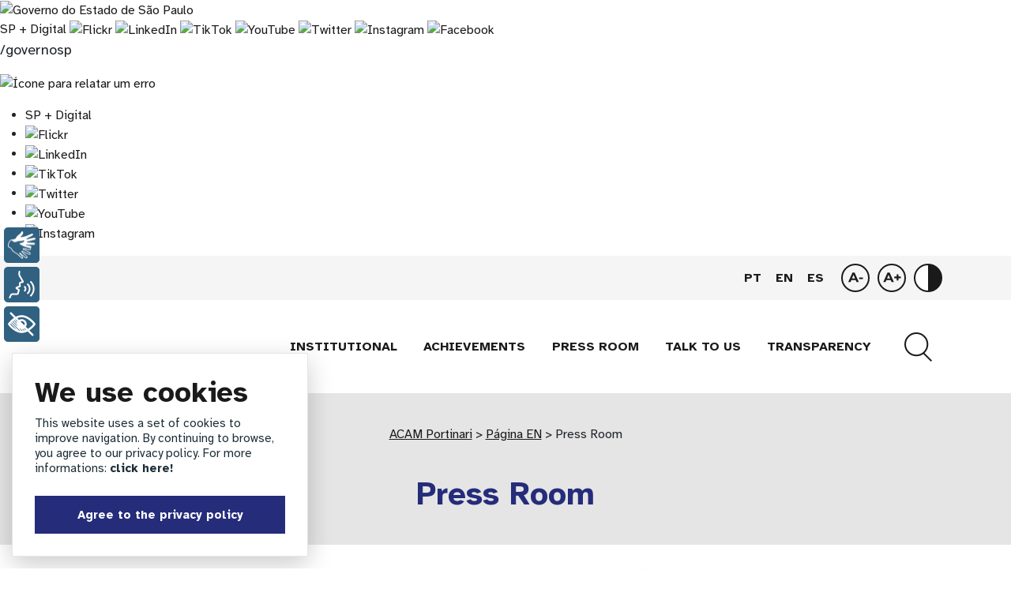

--- FILE ---
content_type: text/html; charset=UTF-8
request_url: https://www.acamportinari.org/en/press-room/
body_size: 22647
content:
<!DOCTYPE html>
<html lang="en">

<head>
  <meta charset="UTF-8">
  <meta http-equiv="X-UA-Compatible" content="IE=edge">
  <meta name="viewport" content="width=device-width, initial-scale=1.0">
  <script language="JavaScript" type="text/JavaScript">
    var flag = 0; //The flag is zero at start
    function goBack()
    {
	if(flag == 1)
	    history.go(-2)
	else
	    history.go(-1)
    }
</script>
  <meta name='robots' content='index, follow, max-image-preview:large, max-snippet:-1, max-video-preview:-1' />

	<!-- This site is optimized with the Yoast SEO plugin v26.5 - https://yoast.com/wordpress/plugins/seo/ -->
	<title>Press Room - ACAM Portinari</title>
	<link rel="canonical" href="https://www.acamportinari.org/en/press-room/" />
	<meta property="og:locale" content="pt_BR" />
	<meta property="og:type" content="article" />
	<meta property="og:title" content="Press Room - ACAM Portinari" />
	<meta property="og:description" content="Press Room: this section is dedicated to the communication with the professionals and offers specific content for publicizing purposes. To start receiving content and establish contact with the museum’s press agency, please provide your information using the form. Contact Form Press Room Museums More Information to Press: ACAM Portinari &#8211;Social Culture Organizations Department of CommunicationMonday [&hellip;]" />
	<meta property="og:url" content="https://www.acamportinari.org/en/press-room/" />
	<meta property="og:site_name" content="ACAM Portinari" />
	<meta property="article:modified_time" content="2023-08-07T19:23:46+00:00" />
	<meta name="twitter:card" content="summary_large_image" />
	<meta name="twitter:label1" content="Est. tempo de leitura" />
	<meta name="twitter:data1" content="1 minuto" />
	<script type="application/ld+json" class="yoast-schema-graph">{"@context":"https://schema.org","@graph":[{"@type":"WebPage","@id":"https://www.acamportinari.org/en/press-room/","url":"https://www.acamportinari.org/en/press-room/","name":"Press Room - ACAM Portinari","isPartOf":{"@id":"https://www.acamportinari.org/#website"},"datePublished":"2021-10-21T20:35:25+00:00","dateModified":"2023-08-07T19:23:46+00:00","breadcrumb":{"@id":"https://www.acamportinari.org/en/press-room/#breadcrumb"},"inLanguage":"pt-BR","potentialAction":[{"@type":"ReadAction","target":["https://www.acamportinari.org/en/press-room/"]}]},{"@type":"BreadcrumbList","@id":"https://www.acamportinari.org/en/press-room/#breadcrumb","itemListElement":[{"@type":"ListItem","position":1,"name":"Início","item":"https://www.acamportinari.org/"},{"@type":"ListItem","position":2,"name":"Página EN","item":"https://www.acamportinari.org/en/"},{"@type":"ListItem","position":3,"name":"Press Room"}]},{"@type":"WebSite","@id":"https://www.acamportinari.org/#website","url":"https://www.acamportinari.org/","name":"ACAM Portinari","description":"Organização Social de Cultura","potentialAction":[{"@type":"SearchAction","target":{"@type":"EntryPoint","urlTemplate":"https://www.acamportinari.org/?s={search_term_string}"},"query-input":{"@type":"PropertyValueSpecification","valueRequired":true,"valueName":"search_term_string"}}],"inLanguage":"pt-BR"}]}</script>
	<!-- / Yoast SEO plugin. -->


<link rel="alternate" title="oEmbed (JSON)" type="application/json+oembed" href="https://www.acamportinari.org/wp-json/oembed/1.0/embed?url=https%3A%2F%2Fwww.acamportinari.org%2Fen%2Fpress-room%2F" />
<link rel="alternate" title="oEmbed (XML)" type="text/xml+oembed" href="https://www.acamportinari.org/wp-json/oembed/1.0/embed?url=https%3A%2F%2Fwww.acamportinari.org%2Fen%2Fpress-room%2F&#038;format=xml" />
<style id='wp-img-auto-sizes-contain-inline-css' type='text/css'>
img:is([sizes=auto i],[sizes^="auto," i]){contain-intrinsic-size:3000px 1500px}
/*# sourceURL=wp-img-auto-sizes-contain-inline-css */
</style>
<style id='wp-emoji-styles-inline-css' type='text/css'>

	img.wp-smiley, img.emoji {
		display: inline !important;
		border: none !important;
		box-shadow: none !important;
		height: 1em !important;
		width: 1em !important;
		margin: 0 0.07em !important;
		vertical-align: -0.1em !important;
		background: none !important;
		padding: 0 !important;
	}
/*# sourceURL=wp-emoji-styles-inline-css */
</style>
<style id='wp-block-library-inline-css' type='text/css'>
:root{--wp-block-synced-color:#7a00df;--wp-block-synced-color--rgb:122,0,223;--wp-bound-block-color:var(--wp-block-synced-color);--wp-editor-canvas-background:#ddd;--wp-admin-theme-color:#007cba;--wp-admin-theme-color--rgb:0,124,186;--wp-admin-theme-color-darker-10:#006ba1;--wp-admin-theme-color-darker-10--rgb:0,107,160.5;--wp-admin-theme-color-darker-20:#005a87;--wp-admin-theme-color-darker-20--rgb:0,90,135;--wp-admin-border-width-focus:2px}@media (min-resolution:192dpi){:root{--wp-admin-border-width-focus:1.5px}}.wp-element-button{cursor:pointer}:root .has-very-light-gray-background-color{background-color:#eee}:root .has-very-dark-gray-background-color{background-color:#313131}:root .has-very-light-gray-color{color:#eee}:root .has-very-dark-gray-color{color:#313131}:root .has-vivid-green-cyan-to-vivid-cyan-blue-gradient-background{background:linear-gradient(135deg,#00d084,#0693e3)}:root .has-purple-crush-gradient-background{background:linear-gradient(135deg,#34e2e4,#4721fb 50%,#ab1dfe)}:root .has-hazy-dawn-gradient-background{background:linear-gradient(135deg,#faaca8,#dad0ec)}:root .has-subdued-olive-gradient-background{background:linear-gradient(135deg,#fafae1,#67a671)}:root .has-atomic-cream-gradient-background{background:linear-gradient(135deg,#fdd79a,#004a59)}:root .has-nightshade-gradient-background{background:linear-gradient(135deg,#330968,#31cdcf)}:root .has-midnight-gradient-background{background:linear-gradient(135deg,#020381,#2874fc)}:root{--wp--preset--font-size--normal:16px;--wp--preset--font-size--huge:42px}.has-regular-font-size{font-size:1em}.has-larger-font-size{font-size:2.625em}.has-normal-font-size{font-size:var(--wp--preset--font-size--normal)}.has-huge-font-size{font-size:var(--wp--preset--font-size--huge)}.has-text-align-center{text-align:center}.has-text-align-left{text-align:left}.has-text-align-right{text-align:right}.has-fit-text{white-space:nowrap!important}#end-resizable-editor-section{display:none}.aligncenter{clear:both}.items-justified-left{justify-content:flex-start}.items-justified-center{justify-content:center}.items-justified-right{justify-content:flex-end}.items-justified-space-between{justify-content:space-between}.screen-reader-text{border:0;clip-path:inset(50%);height:1px;margin:-1px;overflow:hidden;padding:0;position:absolute;width:1px;word-wrap:normal!important}.screen-reader-text:focus{background-color:#ddd;clip-path:none;color:#444;display:block;font-size:1em;height:auto;left:5px;line-height:normal;padding:15px 23px 14px;text-decoration:none;top:5px;width:auto;z-index:100000}html :where(.has-border-color){border-style:solid}html :where([style*=border-top-color]){border-top-style:solid}html :where([style*=border-right-color]){border-right-style:solid}html :where([style*=border-bottom-color]){border-bottom-style:solid}html :where([style*=border-left-color]){border-left-style:solid}html :where([style*=border-width]){border-style:solid}html :where([style*=border-top-width]){border-top-style:solid}html :where([style*=border-right-width]){border-right-style:solid}html :where([style*=border-bottom-width]){border-bottom-style:solid}html :where([style*=border-left-width]){border-left-style:solid}html :where(img[class*=wp-image-]){height:auto;max-width:100%}:where(figure){margin:0 0 1em}html :where(.is-position-sticky){--wp-admin--admin-bar--position-offset:var(--wp-admin--admin-bar--height,0px)}@media screen and (max-width:600px){html :where(.is-position-sticky){--wp-admin--admin-bar--position-offset:0px}}

/*# sourceURL=wp-block-library-inline-css */
</style><style id='wp-block-button-inline-css' type='text/css'>
.wp-block-button__link{align-content:center;box-sizing:border-box;cursor:pointer;display:inline-block;height:100%;text-align:center;word-break:break-word}.wp-block-button__link.aligncenter{text-align:center}.wp-block-button__link.alignright{text-align:right}:where(.wp-block-button__link){border-radius:9999px;box-shadow:none;padding:calc(.667em + 2px) calc(1.333em + 2px);text-decoration:none}.wp-block-button[style*=text-decoration] .wp-block-button__link{text-decoration:inherit}.wp-block-buttons>.wp-block-button.has-custom-width{max-width:none}.wp-block-buttons>.wp-block-button.has-custom-width .wp-block-button__link{width:100%}.wp-block-buttons>.wp-block-button.has-custom-font-size .wp-block-button__link{font-size:inherit}.wp-block-buttons>.wp-block-button.wp-block-button__width-25{width:calc(25% - var(--wp--style--block-gap, .5em)*.75)}.wp-block-buttons>.wp-block-button.wp-block-button__width-50{width:calc(50% - var(--wp--style--block-gap, .5em)*.5)}.wp-block-buttons>.wp-block-button.wp-block-button__width-75{width:calc(75% - var(--wp--style--block-gap, .5em)*.25)}.wp-block-buttons>.wp-block-button.wp-block-button__width-100{flex-basis:100%;width:100%}.wp-block-buttons.is-vertical>.wp-block-button.wp-block-button__width-25{width:25%}.wp-block-buttons.is-vertical>.wp-block-button.wp-block-button__width-50{width:50%}.wp-block-buttons.is-vertical>.wp-block-button.wp-block-button__width-75{width:75%}.wp-block-button.is-style-squared,.wp-block-button__link.wp-block-button.is-style-squared{border-radius:0}.wp-block-button.no-border-radius,.wp-block-button__link.no-border-radius{border-radius:0!important}:root :where(.wp-block-button .wp-block-button__link.is-style-outline),:root :where(.wp-block-button.is-style-outline>.wp-block-button__link){border:2px solid;padding:.667em 1.333em}:root :where(.wp-block-button .wp-block-button__link.is-style-outline:not(.has-text-color)),:root :where(.wp-block-button.is-style-outline>.wp-block-button__link:not(.has-text-color)){color:currentColor}:root :where(.wp-block-button .wp-block-button__link.is-style-outline:not(.has-background)),:root :where(.wp-block-button.is-style-outline>.wp-block-button__link:not(.has-background)){background-color:initial;background-image:none}
/*# sourceURL=https://www.acamportinari.org/wp-includes/blocks/button/style.min.css */
</style>
<style id='wp-block-image-inline-css' type='text/css'>
.wp-block-image>a,.wp-block-image>figure>a{display:inline-block}.wp-block-image img{box-sizing:border-box;height:auto;max-width:100%;vertical-align:bottom}@media not (prefers-reduced-motion){.wp-block-image img.hide{visibility:hidden}.wp-block-image img.show{animation:show-content-image .4s}}.wp-block-image[style*=border-radius] img,.wp-block-image[style*=border-radius]>a{border-radius:inherit}.wp-block-image.has-custom-border img{box-sizing:border-box}.wp-block-image.aligncenter{text-align:center}.wp-block-image.alignfull>a,.wp-block-image.alignwide>a{width:100%}.wp-block-image.alignfull img,.wp-block-image.alignwide img{height:auto;width:100%}.wp-block-image .aligncenter,.wp-block-image .alignleft,.wp-block-image .alignright,.wp-block-image.aligncenter,.wp-block-image.alignleft,.wp-block-image.alignright{display:table}.wp-block-image .aligncenter>figcaption,.wp-block-image .alignleft>figcaption,.wp-block-image .alignright>figcaption,.wp-block-image.aligncenter>figcaption,.wp-block-image.alignleft>figcaption,.wp-block-image.alignright>figcaption{caption-side:bottom;display:table-caption}.wp-block-image .alignleft{float:left;margin:.5em 1em .5em 0}.wp-block-image .alignright{float:right;margin:.5em 0 .5em 1em}.wp-block-image .aligncenter{margin-left:auto;margin-right:auto}.wp-block-image :where(figcaption){margin-bottom:1em;margin-top:.5em}.wp-block-image.is-style-circle-mask img{border-radius:9999px}@supports ((-webkit-mask-image:none) or (mask-image:none)) or (-webkit-mask-image:none){.wp-block-image.is-style-circle-mask img{border-radius:0;-webkit-mask-image:url('data:image/svg+xml;utf8,<svg viewBox="0 0 100 100" xmlns="http://www.w3.org/2000/svg"><circle cx="50" cy="50" r="50"/></svg>');mask-image:url('data:image/svg+xml;utf8,<svg viewBox="0 0 100 100" xmlns="http://www.w3.org/2000/svg"><circle cx="50" cy="50" r="50"/></svg>');mask-mode:alpha;-webkit-mask-position:center;mask-position:center;-webkit-mask-repeat:no-repeat;mask-repeat:no-repeat;-webkit-mask-size:contain;mask-size:contain}}:root :where(.wp-block-image.is-style-rounded img,.wp-block-image .is-style-rounded img){border-radius:9999px}.wp-block-image figure{margin:0}.wp-lightbox-container{display:flex;flex-direction:column;position:relative}.wp-lightbox-container img{cursor:zoom-in}.wp-lightbox-container img:hover+button{opacity:1}.wp-lightbox-container button{align-items:center;backdrop-filter:blur(16px) saturate(180%);background-color:#5a5a5a40;border:none;border-radius:4px;cursor:zoom-in;display:flex;height:20px;justify-content:center;opacity:0;padding:0;position:absolute;right:16px;text-align:center;top:16px;width:20px;z-index:100}@media not (prefers-reduced-motion){.wp-lightbox-container button{transition:opacity .2s ease}}.wp-lightbox-container button:focus-visible{outline:3px auto #5a5a5a40;outline:3px auto -webkit-focus-ring-color;outline-offset:3px}.wp-lightbox-container button:hover{cursor:pointer;opacity:1}.wp-lightbox-container button:focus{opacity:1}.wp-lightbox-container button:focus,.wp-lightbox-container button:hover,.wp-lightbox-container button:not(:hover):not(:active):not(.has-background){background-color:#5a5a5a40;border:none}.wp-lightbox-overlay{box-sizing:border-box;cursor:zoom-out;height:100vh;left:0;overflow:hidden;position:fixed;top:0;visibility:hidden;width:100%;z-index:100000}.wp-lightbox-overlay .close-button{align-items:center;cursor:pointer;display:flex;justify-content:center;min-height:40px;min-width:40px;padding:0;position:absolute;right:calc(env(safe-area-inset-right) + 16px);top:calc(env(safe-area-inset-top) + 16px);z-index:5000000}.wp-lightbox-overlay .close-button:focus,.wp-lightbox-overlay .close-button:hover,.wp-lightbox-overlay .close-button:not(:hover):not(:active):not(.has-background){background:none;border:none}.wp-lightbox-overlay .lightbox-image-container{height:var(--wp--lightbox-container-height);left:50%;overflow:hidden;position:absolute;top:50%;transform:translate(-50%,-50%);transform-origin:top left;width:var(--wp--lightbox-container-width);z-index:9999999999}.wp-lightbox-overlay .wp-block-image{align-items:center;box-sizing:border-box;display:flex;height:100%;justify-content:center;margin:0;position:relative;transform-origin:0 0;width:100%;z-index:3000000}.wp-lightbox-overlay .wp-block-image img{height:var(--wp--lightbox-image-height);min-height:var(--wp--lightbox-image-height);min-width:var(--wp--lightbox-image-width);width:var(--wp--lightbox-image-width)}.wp-lightbox-overlay .wp-block-image figcaption{display:none}.wp-lightbox-overlay button{background:none;border:none}.wp-lightbox-overlay .scrim{background-color:#fff;height:100%;opacity:.9;position:absolute;width:100%;z-index:2000000}.wp-lightbox-overlay.active{visibility:visible}@media not (prefers-reduced-motion){.wp-lightbox-overlay.active{animation:turn-on-visibility .25s both}.wp-lightbox-overlay.active img{animation:turn-on-visibility .35s both}.wp-lightbox-overlay.show-closing-animation:not(.active){animation:turn-off-visibility .35s both}.wp-lightbox-overlay.show-closing-animation:not(.active) img{animation:turn-off-visibility .25s both}.wp-lightbox-overlay.zoom.active{animation:none;opacity:1;visibility:visible}.wp-lightbox-overlay.zoom.active .lightbox-image-container{animation:lightbox-zoom-in .4s}.wp-lightbox-overlay.zoom.active .lightbox-image-container img{animation:none}.wp-lightbox-overlay.zoom.active .scrim{animation:turn-on-visibility .4s forwards}.wp-lightbox-overlay.zoom.show-closing-animation:not(.active){animation:none}.wp-lightbox-overlay.zoom.show-closing-animation:not(.active) .lightbox-image-container{animation:lightbox-zoom-out .4s}.wp-lightbox-overlay.zoom.show-closing-animation:not(.active) .lightbox-image-container img{animation:none}.wp-lightbox-overlay.zoom.show-closing-animation:not(.active) .scrim{animation:turn-off-visibility .4s forwards}}@keyframes show-content-image{0%{visibility:hidden}99%{visibility:hidden}to{visibility:visible}}@keyframes turn-on-visibility{0%{opacity:0}to{opacity:1}}@keyframes turn-off-visibility{0%{opacity:1;visibility:visible}99%{opacity:0;visibility:visible}to{opacity:0;visibility:hidden}}@keyframes lightbox-zoom-in{0%{transform:translate(calc((-100vw + var(--wp--lightbox-scrollbar-width))/2 + var(--wp--lightbox-initial-left-position)),calc(-50vh + var(--wp--lightbox-initial-top-position))) scale(var(--wp--lightbox-scale))}to{transform:translate(-50%,-50%) scale(1)}}@keyframes lightbox-zoom-out{0%{transform:translate(-50%,-50%) scale(1);visibility:visible}99%{visibility:visible}to{transform:translate(calc((-100vw + var(--wp--lightbox-scrollbar-width))/2 + var(--wp--lightbox-initial-left-position)),calc(-50vh + var(--wp--lightbox-initial-top-position))) scale(var(--wp--lightbox-scale));visibility:hidden}}
/*# sourceURL=https://www.acamportinari.org/wp-includes/blocks/image/style.min.css */
</style>
<style id='wp-block-buttons-inline-css' type='text/css'>
.wp-block-buttons{box-sizing:border-box}.wp-block-buttons.is-vertical{flex-direction:column}.wp-block-buttons.is-vertical>.wp-block-button:last-child{margin-bottom:0}.wp-block-buttons>.wp-block-button{display:inline-block;margin:0}.wp-block-buttons.is-content-justification-left{justify-content:flex-start}.wp-block-buttons.is-content-justification-left.is-vertical{align-items:flex-start}.wp-block-buttons.is-content-justification-center{justify-content:center}.wp-block-buttons.is-content-justification-center.is-vertical{align-items:center}.wp-block-buttons.is-content-justification-right{justify-content:flex-end}.wp-block-buttons.is-content-justification-right.is-vertical{align-items:flex-end}.wp-block-buttons.is-content-justification-space-between{justify-content:space-between}.wp-block-buttons.aligncenter{text-align:center}.wp-block-buttons:not(.is-content-justification-space-between,.is-content-justification-right,.is-content-justification-left,.is-content-justification-center) .wp-block-button.aligncenter{margin-left:auto;margin-right:auto;width:100%}.wp-block-buttons[style*=text-decoration] .wp-block-button,.wp-block-buttons[style*=text-decoration] .wp-block-button__link{text-decoration:inherit}.wp-block-buttons.has-custom-font-size .wp-block-button__link{font-size:inherit}.wp-block-buttons .wp-block-button__link{width:100%}.wp-block-button.aligncenter{text-align:center}
/*# sourceURL=https://www.acamportinari.org/wp-includes/blocks/buttons/style.min.css */
</style>
<style id='wp-block-columns-inline-css' type='text/css'>
.wp-block-columns{box-sizing:border-box;display:flex;flex-wrap:wrap!important}@media (min-width:782px){.wp-block-columns{flex-wrap:nowrap!important}}.wp-block-columns{align-items:normal!important}.wp-block-columns.are-vertically-aligned-top{align-items:flex-start}.wp-block-columns.are-vertically-aligned-center{align-items:center}.wp-block-columns.are-vertically-aligned-bottom{align-items:flex-end}@media (max-width:781px){.wp-block-columns:not(.is-not-stacked-on-mobile)>.wp-block-column{flex-basis:100%!important}}@media (min-width:782px){.wp-block-columns:not(.is-not-stacked-on-mobile)>.wp-block-column{flex-basis:0;flex-grow:1}.wp-block-columns:not(.is-not-stacked-on-mobile)>.wp-block-column[style*=flex-basis]{flex-grow:0}}.wp-block-columns.is-not-stacked-on-mobile{flex-wrap:nowrap!important}.wp-block-columns.is-not-stacked-on-mobile>.wp-block-column{flex-basis:0;flex-grow:1}.wp-block-columns.is-not-stacked-on-mobile>.wp-block-column[style*=flex-basis]{flex-grow:0}:where(.wp-block-columns){margin-bottom:1.75em}:where(.wp-block-columns.has-background){padding:1.25em 2.375em}.wp-block-column{flex-grow:1;min-width:0;overflow-wrap:break-word;word-break:break-word}.wp-block-column.is-vertically-aligned-top{align-self:flex-start}.wp-block-column.is-vertically-aligned-center{align-self:center}.wp-block-column.is-vertically-aligned-bottom{align-self:flex-end}.wp-block-column.is-vertically-aligned-stretch{align-self:stretch}.wp-block-column.is-vertically-aligned-bottom,.wp-block-column.is-vertically-aligned-center,.wp-block-column.is-vertically-aligned-top{width:100%}
/*# sourceURL=https://www.acamportinari.org/wp-includes/blocks/columns/style.min.css */
</style>
<style id='wp-block-spacer-inline-css' type='text/css'>
.wp-block-spacer{clear:both}
/*# sourceURL=https://www.acamportinari.org/wp-includes/blocks/spacer/style.min.css */
</style>
<style id='global-styles-inline-css' type='text/css'>
:root{--wp--preset--aspect-ratio--square: 1;--wp--preset--aspect-ratio--4-3: 4/3;--wp--preset--aspect-ratio--3-4: 3/4;--wp--preset--aspect-ratio--3-2: 3/2;--wp--preset--aspect-ratio--2-3: 2/3;--wp--preset--aspect-ratio--16-9: 16/9;--wp--preset--aspect-ratio--9-16: 9/16;--wp--preset--color--black: #000000;--wp--preset--color--cyan-bluish-gray: #abb8c3;--wp--preset--color--white: #ffffff;--wp--preset--color--pale-pink: #f78da7;--wp--preset--color--vivid-red: #cf2e2e;--wp--preset--color--luminous-vivid-orange: #ff6900;--wp--preset--color--luminous-vivid-amber: #fcb900;--wp--preset--color--light-green-cyan: #7bdcb5;--wp--preset--color--vivid-green-cyan: #00d084;--wp--preset--color--pale-cyan-blue: #8ed1fc;--wp--preset--color--vivid-cyan-blue: #0693e3;--wp--preset--color--vivid-purple: #9b51e0;--wp--preset--gradient--vivid-cyan-blue-to-vivid-purple: linear-gradient(135deg,rgb(6,147,227) 0%,rgb(155,81,224) 100%);--wp--preset--gradient--light-green-cyan-to-vivid-green-cyan: linear-gradient(135deg,rgb(122,220,180) 0%,rgb(0,208,130) 100%);--wp--preset--gradient--luminous-vivid-amber-to-luminous-vivid-orange: linear-gradient(135deg,rgb(252,185,0) 0%,rgb(255,105,0) 100%);--wp--preset--gradient--luminous-vivid-orange-to-vivid-red: linear-gradient(135deg,rgb(255,105,0) 0%,rgb(207,46,46) 100%);--wp--preset--gradient--very-light-gray-to-cyan-bluish-gray: linear-gradient(135deg,rgb(238,238,238) 0%,rgb(169,184,195) 100%);--wp--preset--gradient--cool-to-warm-spectrum: linear-gradient(135deg,rgb(74,234,220) 0%,rgb(151,120,209) 20%,rgb(207,42,186) 40%,rgb(238,44,130) 60%,rgb(251,105,98) 80%,rgb(254,248,76) 100%);--wp--preset--gradient--blush-light-purple: linear-gradient(135deg,rgb(255,206,236) 0%,rgb(152,150,240) 100%);--wp--preset--gradient--blush-bordeaux: linear-gradient(135deg,rgb(254,205,165) 0%,rgb(254,45,45) 50%,rgb(107,0,62) 100%);--wp--preset--gradient--luminous-dusk: linear-gradient(135deg,rgb(255,203,112) 0%,rgb(199,81,192) 50%,rgb(65,88,208) 100%);--wp--preset--gradient--pale-ocean: linear-gradient(135deg,rgb(255,245,203) 0%,rgb(182,227,212) 50%,rgb(51,167,181) 100%);--wp--preset--gradient--electric-grass: linear-gradient(135deg,rgb(202,248,128) 0%,rgb(113,206,126) 100%);--wp--preset--gradient--midnight: linear-gradient(135deg,rgb(2,3,129) 0%,rgb(40,116,252) 100%);--wp--preset--font-size--small: 13px;--wp--preset--font-size--medium: 20px;--wp--preset--font-size--large: 36px;--wp--preset--font-size--x-large: 42px;--wp--preset--spacing--20: 0.44rem;--wp--preset--spacing--30: 0.67rem;--wp--preset--spacing--40: 1rem;--wp--preset--spacing--50: 1.5rem;--wp--preset--spacing--60: 2.25rem;--wp--preset--spacing--70: 3.38rem;--wp--preset--spacing--80: 5.06rem;--wp--preset--shadow--natural: 6px 6px 9px rgba(0, 0, 0, 0.2);--wp--preset--shadow--deep: 12px 12px 50px rgba(0, 0, 0, 0.4);--wp--preset--shadow--sharp: 6px 6px 0px rgba(0, 0, 0, 0.2);--wp--preset--shadow--outlined: 6px 6px 0px -3px rgb(255, 255, 255), 6px 6px rgb(0, 0, 0);--wp--preset--shadow--crisp: 6px 6px 0px rgb(0, 0, 0);}:where(.is-layout-flex){gap: 0.5em;}:where(.is-layout-grid){gap: 0.5em;}body .is-layout-flex{display: flex;}.is-layout-flex{flex-wrap: wrap;align-items: center;}.is-layout-flex > :is(*, div){margin: 0;}body .is-layout-grid{display: grid;}.is-layout-grid > :is(*, div){margin: 0;}:where(.wp-block-columns.is-layout-flex){gap: 2em;}:where(.wp-block-columns.is-layout-grid){gap: 2em;}:where(.wp-block-post-template.is-layout-flex){gap: 1.25em;}:where(.wp-block-post-template.is-layout-grid){gap: 1.25em;}.has-black-color{color: var(--wp--preset--color--black) !important;}.has-cyan-bluish-gray-color{color: var(--wp--preset--color--cyan-bluish-gray) !important;}.has-white-color{color: var(--wp--preset--color--white) !important;}.has-pale-pink-color{color: var(--wp--preset--color--pale-pink) !important;}.has-vivid-red-color{color: var(--wp--preset--color--vivid-red) !important;}.has-luminous-vivid-orange-color{color: var(--wp--preset--color--luminous-vivid-orange) !important;}.has-luminous-vivid-amber-color{color: var(--wp--preset--color--luminous-vivid-amber) !important;}.has-light-green-cyan-color{color: var(--wp--preset--color--light-green-cyan) !important;}.has-vivid-green-cyan-color{color: var(--wp--preset--color--vivid-green-cyan) !important;}.has-pale-cyan-blue-color{color: var(--wp--preset--color--pale-cyan-blue) !important;}.has-vivid-cyan-blue-color{color: var(--wp--preset--color--vivid-cyan-blue) !important;}.has-vivid-purple-color{color: var(--wp--preset--color--vivid-purple) !important;}.has-black-background-color{background-color: var(--wp--preset--color--black) !important;}.has-cyan-bluish-gray-background-color{background-color: var(--wp--preset--color--cyan-bluish-gray) !important;}.has-white-background-color{background-color: var(--wp--preset--color--white) !important;}.has-pale-pink-background-color{background-color: var(--wp--preset--color--pale-pink) !important;}.has-vivid-red-background-color{background-color: var(--wp--preset--color--vivid-red) !important;}.has-luminous-vivid-orange-background-color{background-color: var(--wp--preset--color--luminous-vivid-orange) !important;}.has-luminous-vivid-amber-background-color{background-color: var(--wp--preset--color--luminous-vivid-amber) !important;}.has-light-green-cyan-background-color{background-color: var(--wp--preset--color--light-green-cyan) !important;}.has-vivid-green-cyan-background-color{background-color: var(--wp--preset--color--vivid-green-cyan) !important;}.has-pale-cyan-blue-background-color{background-color: var(--wp--preset--color--pale-cyan-blue) !important;}.has-vivid-cyan-blue-background-color{background-color: var(--wp--preset--color--vivid-cyan-blue) !important;}.has-vivid-purple-background-color{background-color: var(--wp--preset--color--vivid-purple) !important;}.has-black-border-color{border-color: var(--wp--preset--color--black) !important;}.has-cyan-bluish-gray-border-color{border-color: var(--wp--preset--color--cyan-bluish-gray) !important;}.has-white-border-color{border-color: var(--wp--preset--color--white) !important;}.has-pale-pink-border-color{border-color: var(--wp--preset--color--pale-pink) !important;}.has-vivid-red-border-color{border-color: var(--wp--preset--color--vivid-red) !important;}.has-luminous-vivid-orange-border-color{border-color: var(--wp--preset--color--luminous-vivid-orange) !important;}.has-luminous-vivid-amber-border-color{border-color: var(--wp--preset--color--luminous-vivid-amber) !important;}.has-light-green-cyan-border-color{border-color: var(--wp--preset--color--light-green-cyan) !important;}.has-vivid-green-cyan-border-color{border-color: var(--wp--preset--color--vivid-green-cyan) !important;}.has-pale-cyan-blue-border-color{border-color: var(--wp--preset--color--pale-cyan-blue) !important;}.has-vivid-cyan-blue-border-color{border-color: var(--wp--preset--color--vivid-cyan-blue) !important;}.has-vivid-purple-border-color{border-color: var(--wp--preset--color--vivid-purple) !important;}.has-vivid-cyan-blue-to-vivid-purple-gradient-background{background: var(--wp--preset--gradient--vivid-cyan-blue-to-vivid-purple) !important;}.has-light-green-cyan-to-vivid-green-cyan-gradient-background{background: var(--wp--preset--gradient--light-green-cyan-to-vivid-green-cyan) !important;}.has-luminous-vivid-amber-to-luminous-vivid-orange-gradient-background{background: var(--wp--preset--gradient--luminous-vivid-amber-to-luminous-vivid-orange) !important;}.has-luminous-vivid-orange-to-vivid-red-gradient-background{background: var(--wp--preset--gradient--luminous-vivid-orange-to-vivid-red) !important;}.has-very-light-gray-to-cyan-bluish-gray-gradient-background{background: var(--wp--preset--gradient--very-light-gray-to-cyan-bluish-gray) !important;}.has-cool-to-warm-spectrum-gradient-background{background: var(--wp--preset--gradient--cool-to-warm-spectrum) !important;}.has-blush-light-purple-gradient-background{background: var(--wp--preset--gradient--blush-light-purple) !important;}.has-blush-bordeaux-gradient-background{background: var(--wp--preset--gradient--blush-bordeaux) !important;}.has-luminous-dusk-gradient-background{background: var(--wp--preset--gradient--luminous-dusk) !important;}.has-pale-ocean-gradient-background{background: var(--wp--preset--gradient--pale-ocean) !important;}.has-electric-grass-gradient-background{background: var(--wp--preset--gradient--electric-grass) !important;}.has-midnight-gradient-background{background: var(--wp--preset--gradient--midnight) !important;}.has-small-font-size{font-size: var(--wp--preset--font-size--small) !important;}.has-medium-font-size{font-size: var(--wp--preset--font-size--medium) !important;}.has-large-font-size{font-size: var(--wp--preset--font-size--large) !important;}.has-x-large-font-size{font-size: var(--wp--preset--font-size--x-large) !important;}
:where(.wp-block-columns.is-layout-flex){gap: 2em;}:where(.wp-block-columns.is-layout-grid){gap: 2em;}
/*# sourceURL=global-styles-inline-css */
</style>
<style id='core-block-supports-inline-css' type='text/css'>
.wp-container-core-buttons-is-layout-499968f5{justify-content:center;}.wp-container-core-columns-is-layout-9d6595d7{flex-wrap:nowrap;}
/*# sourceURL=core-block-supports-inline-css */
</style>

<style id='classic-theme-styles-inline-css' type='text/css'>
/*! This file is auto-generated */
.wp-block-button__link{color:#fff;background-color:#32373c;border-radius:9999px;box-shadow:none;text-decoration:none;padding:calc(.667em + 2px) calc(1.333em + 2px);font-size:1.125em}.wp-block-file__button{background:#32373c;color:#fff;text-decoration:none}
/*# sourceURL=/wp-includes/css/classic-themes.min.css */
</style>
<link rel='stylesheet' id='classesacessiveis-css' href='https://www.acamportinari.org/wp-content/plugins/acessibilidade-inova//style.css?ver=1.0' type='text/css' media='all' />
<link rel='stylesheet' id='contact-form-7-css' href='https://www.acamportinari.org/wp-content/plugins/contact-form-7/includes/css/styles.css?ver=6.1.4' type='text/css' media='all' />
<link rel='stylesheet' id='nomedoprojeto-estilo-css' href='https://www.acamportinari.org/wp-content/themes/acam-inova/dist/style.css' type='text/css' media='all' />
<link rel='stylesheet' id='cookies-css' href='https://www.acamportinari.org/wp-content/themes/acam-inova/cookies/glowCookies.css?ver=1.0' type='text/css' media='all' />
<link rel='stylesheet' id='wp-block-paragraph-css' href='https://www.acamportinari.org/wp-includes/blocks/paragraph/style.min.css?ver=6.9' type='text/css' media='all' />
<link rel='stylesheet' id='wp-block-heading-css' href='https://www.acamportinari.org/wp-includes/blocks/heading/style.min.css?ver=6.9' type='text/css' media='all' />
<script type="text/javascript" src="https://www.acamportinari.org/wp-content/themes/acam-inova/cookies/glowCookies4.js?ver=1.0" id="glowjscookies-js"></script>
<link rel="https://api.w.org/" href="https://www.acamportinari.org/wp-json/" /><link rel="alternate" title="JSON" type="application/json" href="https://www.acamportinari.org/wp-json/wp/v2/en/298" /><link rel="EditURI" type="application/rsd+xml" title="RSD" href="https://www.acamportinari.org/xmlrpc.php?rsd" />
<link rel='shortlink' href='https://www.acamportinari.org/?p=298' />
<script type="text/javascript" src="https://cdn.rybena.com.br/dom/master/latest/rybena.js"></script><link rel="icon" href="https://www.acamportinari.org/wp-content/uploads/temporaria/cropped-Group-1-150x150.png" sizes="32x32" />
<link rel="icon" href="https://www.acamportinari.org/wp-content/uploads/temporaria/cropped-Group-1-300x300.png" sizes="192x192" />
<link rel="apple-touch-icon" href="https://www.acamportinari.org/wp-content/uploads/temporaria/cropped-Group-1-300x300.png" />
<meta name="msapplication-TileImage" content="https://www.acamportinari.org/wp-content/uploads/temporaria/cropped-Group-1-300x300.png" />
  <script>
    (function(i, s, o, g, r, a, m) {
      i['GoogleAnalyticsObject'] = r;
      i[r] = i[r] || function() {
        (i[r].q = i[r].q || []).push(arguments)
      }, i[r].l = 1 * new Date();
      a = s.createElement(o),
        m = s.getElementsByTagName(o)[0];
      a.async = 1;
      a.src = g;
      m.parentNode.insertBefore(a, m)
    })(window, document, 'script', '//www.google-analytics.com/analytics.js', 'ga');

    ga('create', 'UA-42135052-1', 'acamportinari.org');
    ga('send', 'pageview');
  </script>
</head>

<body>
  <header>

        <link rel="stylesheet" type="text/css" href="https://saopaulo.sp.gov.br/barra-govsp/css/topo-padrao-govsp.min.css">
  <section class="govsp-topo" tabindex="-1">     
        <div id="govsp-topbarGlobal" class="blu-e" tabindex="-1">
                <div id="topbarGlobal">
                    <div id="topbarLink" class="govsp-black">
                    <div class="govsp-portal">
                        <a href="https://www.saopaulo.sp.gov.br" title="Site do Governo do Estado de São Paulo" target="_blank">
                            <img src="https://saopaulo.sp.gov.br/barra-govsp/img/logo-governo-do-estado-sp.png" alt="Governo do Estado de São Paulo" height="38" class="logo">
                        </a>
                    </div> 
                </div>
                <nav class="govsp-navbar govsp-navbar-expand-lg">
                    
                    <a class="govsp-link digital" href="https://spmaisdigital.sp.gov.br" title="site SP + Digital" target="_blank">SP + Digital</a>

                    <a class="govsp-social" href="https://www.flickr.com/governosp/" title="Flickr Governo de São Paulo" target="_blank">
                        <img class="govsp-icon-social" src="https://saopaulo.sp.gov.br/barra-govsp/img/i-flickr.png" alt="Flickr">
                    </a>
                    
                    <a class="govsp-social" href="https://www.linkedin.com/company/governosp/" title="LinkedIn Governo de São Paulo" target="_blank">
                        <img class="govsp-icon-social" src="https://saopaulo.sp.gov.br/barra-govsp/img/i-linkedin.png" alt="LinkedIn">
                    </a>

                    <a class="govsp-social" href="https://www.tiktok.com/@governosp" title="TikTok Governo de São Paulo" target="_blank">
                        <img class="govsp-icon-social" src="https://saopaulo.sp.gov.br/barra-govsp/img/i-tiktok.png" alt="TikTok">
                    </a>                        
                    
                    <a class="govsp-social" href="https://www.youtube.com/governosp/" title="YouTube Governo de São Paulo" target="_blank">
                        <img class="govsp-icon-social" src="https://saopaulo.sp.gov.br/barra-govsp/img/i-youtube.png" alt="YouTube">
                    </a>
                    
                    <a class="govsp-social" href="https://www.twitter.com/governosp/" title="Twitter Governo de São Paulo" target="_blank">
                        <img class="govsp-icon-social" src="https://saopaulo.sp.gov.br/barra-govsp/img/i-twitter.png" alt="Twitter">
                    </a>

                    <a class="govsp-social" href="https://www.instagram.com/governosp/" title="Instagram Governo de São Paulo" target="_blank">
                        <img class="govsp-icon-social" src="https://saopaulo.sp.gov.br/barra-govsp/img/i-insta.png" alt="Instagram">
                    </a>
                    
                    <a class="govsp-social" href="https://www.facebook.com/governosp/" title="Facebook Governo de São Paulo" target="_blank">
                        <img class="govsp-icon-social" src="https://saopaulo.sp.gov.br/barra-govsp/img/i-facebook.png" alt="Facebook">
                    </a>                       
                    
                    <p class="govsp-social">/governosp</p>
                    
                    <a class="govsp-acessibilidade" title="Nova guia para comunicar um erro" href="https://www.saopaulo.sp.gov.br/fale-conosco/comunicar-erros/" target="_blank">
                        <img class="govsp-acessibilidade" src="https://saopaulo.sp.gov.br/barra-govsp/img/i-error-report.png" alt="Ícone para relatar um erro">
                    </a>             
                </nav>
            </div>
            <div class="govsp-kebab" id="govsp-kebab" tabindex="-1">
                    <figure></figure>
                    <figure class="govsp-middle" id="govsp-middle"></figure>
                    <span class="govsp-cross" id="govsp-cross"></span>
                    <figure></figure>
                    <ul class="govsp-dropdown" id="govsp-dropdown">               
                        <li><a class="govsp-link digital" role="button" href="https://spmaisdigital.sp.gov.br" title="Site SP + Digital" target="_blank">SP + Digital</a></li>

                        <li><a class="govsp-social" role="button" href="https://www.flickr.com/governosp/" title="Flickr Governo de São Paulo" target="_blank">
                            <img class="govsp-icon-social" src="https://saopaulo.sp.gov.br/barra-govsp/img/i-flickr.png" alt="Flickr">
                        </a></li>
                        
                        <li><a class="govsp-social" role="button" href="https://www.linkedin.com/company/governosp/" title="LinkedIn Governo de São Paulo" target="_blank">
                            <img class="govsp-icon-social" src="https://saopaulo.sp.gov.br/barra-govsp/img/i-linkedin.png" alt="LinkedIn">
                        </a></li>

                        <li><a class="govsp-social" role="button" href="https://www.tiktok.com/@governosp" title="TikTok Governo de São Paulo" target="_blank">
                            <img class="govsp-icon-social" src="https://saopaulo.sp.gov.br/barra-govsp/img/i-tiktok.png" alt="TikTok">
                        </a></li>
                        
                        <li><a class="govsp-social" role="button" href="https://www.twitter.com/governosp/" title="Twitter Governo de São Paulo" target="_blank">
                            <img class="govsp-icon-social" src="https://saopaulo.sp.gov.br/barra-govsp/img/i-twitter.png" alt="Twitter">
                        </a></li>
                        
                        <li><a class="govsp-social" role="button" href="https://www.youtube.com/governosp/" title="YouTube Governo de São Paulo" target="_blank">
                            <img class="govsp-icon-social" src="https://saopaulo.sp.gov.br/barra-govsp/img/i-youtube.png" alt="YouTube">
                        </a></li> 

                        <li><a class="govsp-social" role="button" href="https://www.instagram.com/governosp/" title="Instagram Governo de São Paulo" target="_blank">
                            <img class="govsp-icon-social" src="https://saopaulo.sp.gov.br/barra-govsp/img/i-insta.png" alt="Instagram">
                        </a></li>
                    </ul> 
            </div>
        </div>
        
        <script src="https://saopaulo.sp.gov.br/barra-govsp/js/script-topo.js"></script>
        <script src="https://saopaulo.sp.gov.br/barra-govsp/js/script-scroll.js"></script>
        <noscript>
          Seu navegador não tem suporte a JavaScript ou está desativado!
        </noscript>
    </section>

    <section id="menu-sup" class="d-none d-md-block">
      <div class="container">
        <div class="row justify-content-between align-items-center">

          <nav class="col-md-6 col-xxl-5">
          </nav>
          <div class="col-md-3 col-xxl-3">
            <div id="idiomas-e-acessibilidade" class="d-flex justify-content-end">
              <div id="botoes-idiomas" class="d-flex align-items-center justify-content-between me-2 me-xxl-4">
                <a href="https://www.acamportinari.org">PT</a>
                <a href="https://www.acamportinari.org/en/home">EN</a>
                <a href="https://www.acamportinari.org/es/home">ES</a>
              </div>
              <div id="botoes-acessibilidade" class="d-flex justify-content-between">

                <button onclick="fonte('d')">
                  <svg xmlns="http://www.w3.org/2000/svg" width="36" height="36" viewBox="0 0 36 36">
                    <g class="bg-ajuste-fonte" fill="none" stroke="#1a1a1a" stroke-width="2">
                      <circle cx="18" cy="18" r="18" stroke="none" />
                      <circle cx="18" cy="18" r="17" fill="none" />
                    </g>
                    <path class="letra-svg" d="M9.355,1.012H3.794L2.733,3.578H-.108L5.231-8.4H7.969L13.325,3.578H10.416Zm-.873-2.1-1.9-4.586-1.9,4.586ZM13.65-2.308h4.843V-.169H13.65Z" transform="translate(9.035 19.743)" fill="#1a1a1a" />
                  </svg>

                </button>

                <button onclick="fonte('a')">
                  <svg xmlns="http://www.w3.org/2000/svg" width="36" height="36" viewBox="0 0 36 36">
                    <g class="bg-ajuste-fonte" fill="none" stroke="#1a1a1a" stroke-width="2">
                      <circle cx="18" cy="18" r="18" stroke="none" />
                      <circle cx="18" cy="18" r="17" fill="none" />
                    </g>
                    <path d="M9.355,1.012H3.794L2.733,3.578H-.108L5.231-8.4H7.969L13.325,3.578H10.416Zm-.873-2.1-1.9-4.586-1.9,4.586Zm13.484-.274H18.989V1.542H16.782V-1.367h-2.96V-3.455h2.96V-6.364h2.207v2.909h2.977Z" transform="translate(7.413 19.743)" fill="#1a1a1a" />
                  </svg>
                </button>

                <button id="botao-contraste">
                  <svg xmlns="http://www.w3.org/2000/svg" width="36" height="36" viewBox="0 0 36 36">
                    <path class="metade-1" d="M1675,153.074v33.809s16.221.086,16.865-15.963S1675,153.074,1675,153.074Z" transform="translate(-1657 -152)" fill="#1a1a1a" />
                    <path class="metade-2" d="M1675,153.074v33.809s16.221.086,16.865-15.963S1675,153.074,1675,153.074Z" transform="translate(1693 187.958) rotate(180)" fill="#fff" />
                    <g fill="none" stroke="#1a1a1a" stroke-width="2">
                      <circle cx="18" cy="18" r="18" stroke="none" />
                      <circle cx="18" cy="18" r="17" fill="none" />
                    </g>
                  </svg>
                </button>

              </div>
            </div>
          </div>
        </div>
      </div>
    </section>

    <section id="menu-inf" class="d-none d-md-block">
      <div class="container">
        <div class="row justify-content-between">
          <div class="col-md-3 col-xxl-3 d-flex align-items-center">
            <figure id="logo-header">
              <a href="https://www.acamportinari.org/en/home">

                <img src="https://www.acamportinari.org/wp-content/themes/acam-inova/img/logo-acam.svg" alt="Logo da ACAM">
              </a>
            </figure>
          </div>
          <div class="col-md-8 col-xxl-7 offset-xxl-1">
            <div class="menu-topo-2-container">
              <div class="menu-topo-en-container"><ul id="menu-topo-en" class="menu"><li id="menu-item-17915" class="menu-item menu-item-type-custom menu-item-object-custom menu-item-has-children menu-item-17915"><a href="#">Institutional</a>
<ul class="sub-menu">
	<li id="menu-item-301" class="menu-item menu-item-type-post_type menu-item-object-en menu-item-301"><a href="https://www.acamportinari.org/en/institucional-en/acam-portinari/">ACAM Portinari</a></li>
	<li id="menu-item-303" class="menu-item menu-item-type-post_type menu-item-object-en menu-item-303"><a href="https://www.acamportinari.org/en/institucional-en/current-management/">Current Management</a></li>
</ul>
</li>
<li id="menu-item-17914" class="menu-item menu-item-type-custom menu-item-object-custom menu-item-has-children menu-item-17914"><a href="#">Achievements</a>
<ul class="sub-menu">
	<li id="menu-item-316" class="menu-item menu-item-type-post_type menu-item-object-en menu-item-316"><a href="https://www.acamportinari.org/en/achievements/museum-we-were-part-of/">Museum we were part of</a></li>
</ul>
</li>
<li id="menu-item-307" class="menu-item menu-item-type-post_type menu-item-object-en current-menu-item menu-item-307"><a href="https://www.acamportinari.org/en/press-room/" aria-current="page">Press Room</a></li>
<li id="menu-item-310" class="menu-item menu-item-type-post_type menu-item-object-en menu-item-310"><a href="https://www.acamportinari.org/en/contact-us/talk-to-us/">Talk to Us</a></li>
<li id="menu-item-311" class="menu-item menu-item-type-post_type menu-item-object-en menu-item-311"><a href="https://www.acamportinari.org/en/transparency/">Transparency</a></li>
</ul></div>            </div>
          </div>
          <div class="col-md-1 d-flex align-items-center justify-content-center">
            <button id="busca-header" inv-menu="#modal-busca">
              <svg xmlns="http://www.w3.org/2000/svg" width="34.657" height="36.707" viewBox="0 0 34.657 36.707">
                <g fill="none" stroke="#1a1a1a" stroke-width="2">
                  <circle cx="15" cy="15" r="15" stroke="none" />
                  <circle cx="15" cy="15" r="14" fill="none" />
                </g>
                <line y1="14" transform="translate(33.95 36) rotate(135)" fill="none" stroke="#1a1a1a" stroke-width="2" />
              </svg>
            </button>
          </div>
        </div>
      </div>
    </section>


    <section id="menu-mobile" class="d-md-none">
      <div class="container">
        <div class="row">
          <div class="col-2">
            <button id="busca-header" inv-menu="#modal-busca">
              <svg xmlns="http://www.w3.org/2000/svg" width="34.657" height="36.707" viewBox="0 0 34.657 36.707">
                <g fill="none" stroke="#1a1a1a" stroke-width="2">
                  <circle cx="15" cy="15" r="15" stroke="none" />
                  <circle cx="15" cy="15" r="14" fill="none" />
                </g>
                <line y1="14" transform="translate(33.95 36) rotate(135)" fill="none" stroke="#1a1a1a" stroke-width="2" />
              </svg>
            </button>
          </div>
          <div class="col-8">
            <a href="https://www.acamportinari.org/en/home">
              <figure id="logo-header">
                <img src="https://www.acamportinari.org/wp-content/themes/acam-inova/img/logo-acam.svg" alt="Logo da ACAM">
              </figure>
            </a>
          </div>
          <div class="col-2">
            <button class="botao-abrir-menu" inv-menu="#modal-menu-mobile">

              <svg xmlns="http://www.w4.org/2000/svg" width="27.838" height="32.826" viewBox="0 0 27.838 32.826">
                <g transform="translate(-310.162 -87.791)">
                  <g transform="translate(-0.338)">
                    <line x2="27.838" transform="translate(310.5 89.291)" fill="none" stroke="#252c7a" stroke-width="3" />
                    <line x2="27.838" transform="translate(310.5 104.204)" fill="none" stroke="#252c7a" stroke-width="3" />
                    <line x2="27.838" transform="translate(310.5 119.117)" fill="none" stroke="#252c7a" stroke-width="3" />
                  </g>
                </g>
              </svg>
            </button>

          </div>
        </div>
      </div>
    </section>
    <section id="modal-menu-mobile" class="en">
  <div id="logo-modal">

    <figure id="logo-header">
      <img src="https://www.acamportinari.org/wp-content/themes/acam-inova/img/logo-acam.svg" alt="Logo da ACAM">
    </figure>
  </div>
  <div class="container position-relative">
    <button class="botao-fechar-menu position-absolute" inv-menu="#modal-menu-mobile">

      <svg xmlns="http://www.w3.org/2000/svg" width="30.688" height="32.268" viewBox="0 0 30.688 32.268">
        <g transform="translate(-309.409 -88.262)">
          <line x2="28.5" y2="30.209" transform="translate(310.5 89.291)" fill="none" stroke="#252c7a" stroke-width="3" />
          <line y1="30" x2="28" transform="translate(311 89.5)" fill="none" stroke="#252c7a" stroke-width="3" />
        </g>
      </svg>
    </button>
    <div class="row">
      <div class="col-12">
        <div class="menu-ingles-mobile-container"><ul id="menu-ingles-mobile" class="menu-mobile mx-4"><li id="menu-item-17920" class="menu-item menu-item-type-custom menu-item-object-custom menu-item-has-children menu-item-17920"><a href="#">Institutional</a>
<ul class="sub-menu">
	<li id="menu-item-15744" class="menu-item menu-item-type-post_type menu-item-object-en menu-item-15744"><a href="https://www.acamportinari.org/en/institucional-en/acam-portinari/">ACAM Portinari</a></li>
	<li id="menu-item-15742" class="menu-item menu-item-type-post_type menu-item-object-en menu-item-15742"><a href="https://www.acamportinari.org/en/institucional-en/current-management/">Current Management</a></li>
</ul>
</li>
<li id="menu-item-17921" class="menu-item menu-item-type-custom menu-item-object-custom menu-item-has-children menu-item-17921"><a href="#">Achievements</a>
<ul class="sub-menu">
	<li id="menu-item-15749" class="menu-item menu-item-type-post_type menu-item-object-en menu-item-15749"><a href="https://www.acamportinari.org/en/achievements/museum-we-were-part-of/">Museum we were part of</a></li>
</ul>
</li>
<li id="menu-item-15751" class="menu-item menu-item-type-post_type menu-item-object-en current-menu-item menu-item-15751"><a href="https://www.acamportinari.org/en/press-room/" aria-current="page">Press Room</a></li>
<li id="menu-item-15752" class="menu-item menu-item-type-post_type menu-item-object-en menu-item-15752"><a href="https://www.acamportinari.org/en/contact-us/talk-to-us/">Talk to Us</a></li>
<li id="menu-item-15750" class="menu-item menu-item-type-post_type menu-item-object-en menu-item-15750"><a href="https://www.acamportinari.org/en/transparency/">Transparency</a></li>
</ul></div>      </div>
      <div class="col-12 d-flex justify-content-around">

        <div id="idiomas-e-acessibilidade" class="d-flex justify-content-end">
          <div id="botoes-idiomas" class="d-flex align-items-center justify-content-between me-2 me-xxl-4">
            <a href="https://www.acamportinari.org">PT</a>
            <a href="https://www.acamportinari.org/en/home">EN</a>
            <a href="https://www.acamportinari.org/es/home">ES</a>
          </div>
          <div id="botoes-acessibilidade" class="d-flex justify-content-between">

            <button>
              <svg xmlns="http://www.w3.org/2000/svg" width="36" height="36" viewBox="0 0 36 36">
                <g class="bg-ajuste-fonte" fill="none" stroke="#1a1a1a" stroke-width="2">
                  <circle cx="18" cy="18" r="18" stroke="none" />
                  <circle cx="18" cy="18" r="17" fill="none" />
                </g>
                <path class="letra-svg" d="M9.355,1.012H3.794L2.733,3.578H-.108L5.231-8.4H7.969L13.325,3.578H10.416Zm-.873-2.1-1.9-4.586-1.9,4.586ZM13.65-2.308h4.843V-.169H13.65Z" transform="translate(9.035 19.743)" fill="#1a1a1a" />
              </svg>

            </button>

            <button>
              <svg xmlns="http://www.w3.org/2000/svg" width="36" height="36" viewBox="0 0 36 36">
                <g class="bg-ajuste-fonte" fill="none" stroke="#1a1a1a" stroke-width="2">
                  <circle cx="18" cy="18" r="18" stroke="none" />
                  <circle cx="18" cy="18" r="17" fill="none" />
                </g>
                <path d="M9.355,1.012H3.794L2.733,3.578H-.108L5.231-8.4H7.969L13.325,3.578H10.416Zm-.873-2.1-1.9-4.586-1.9,4.586Zm13.484-.274H18.989V1.542H16.782V-1.367h-2.96V-3.455h2.96V-6.364h2.207v2.909h2.977Z" transform="translate(7.413 19.743)" fill="#1a1a1a" />
              </svg>
            </button>

            <button>
              <svg xmlns="http://www.w3.org/2000/svg" width="36" height="36" viewBox="0 0 36 36">
                <path class="metade-1" d="M1675,153.074v33.809s16.221.086,16.865-15.963S1675,153.074,1675,153.074Z" transform="translate(-1657 -152)" fill="#1a1a1a" />
                <path class="metade-2" d="M1675,153.074v33.809s16.221.086,16.865-15.963S1675,153.074,1675,153.074Z" transform="translate(1693 187.958) rotate(180)" fill="#fff" />
                <g fill="none" stroke="#1a1a1a" stroke-width="2">
                  <circle cx="18" cy="18" r="18" stroke="none" />
                  <circle cx="18" cy="18" r="17" fill="none" />
                </g>
              </svg>
            </button>

          </div>
        </div>
      </div>
    </div>
  </div>
</section>    <section id="modal-busca" class="d-md-none">
  <div class="container h-100">
    <div class="row h-100 flex-column justify-content-center align-items-center">
      <div class="col-12 d-flex justify-content-end justify-self-start">
        <button inv-menu="#modal-busca" id="botao-fechar-modal-busca">close</button>
      </div>
      <div class="col-12 d-flex flex-column align-items-center">

        <h2 class="azul">What are you looking for?
        </h2>
        <form action="/" method="get" class="d-flex flex-column align-items-center">
          <div class="form-floating">
            <input type="text" class="form-control" name="s" id="floatingbusca" value="" placeholder="name@example.com">
            <label for="floatinbuscae">type here</label>
          </div>
          <button class="botao-padrao" type="submit">SEARCH</button>
        </form>
      </div>

    </div>
  </div>
</section>  </header><div class="page">
  <div id="bg-faixa-topo">

    <div class="container faixa-topo">
      <div class="row">
        <nav class="col-12 breadcrumbs d-flex justify-content-center">
          <div class="breadcrumbs" typeof="BreadcrumbList" vocab="https://schema.org/">
            <!-- Breadcrumb NavXT 7.5.0 -->
<span property="itemListElement" typeof="ListItem"><a property="item" typeof="WebPage" title="Go to ACAM Portinari." href="https://www.acamportinari.org" class="home" ><span property="name">ACAM Portinari</span></a><meta property="position" content="1"></span> &gt; <span property="itemListElement" typeof="ListItem"><a property="item" typeof="WebPage" title="Go to Página EN." href="https://www.acamportinari.org/en/" class="archive post-en-archive" ><span property="name">Página EN</span></a><meta property="position" content="2"></span> &gt; <span property="itemListElement" typeof="ListItem"><span property="name" class="post post-en current-item">Press Room</span><meta property="url" content="https://www.acamportinari.org/en/press-room/"><meta property="position" content="3"></span>          </div>

        </nav>
        <section class="col-12 d-flex flex-column justify-content-center align-items-center">
          <h1>Press Room</h1>
        </section>
      </div>
    </div>
  </div>
  <section class="container">
    <div class="row justify-content-center">
      <div class="col-12 py-4">
        
<p>Press Room: this section is dedicated to the communication with the professionals and offers specific content for publicizing purposes. To start receiving content and establish contact with the museum’s press agency, please provide your information using the form.</p>



<h3 class="wp-block-heading has-text-align-center" id="contact-form">Contact Form</h3>



<div class="wp-block-buttons is-horizontal is-content-justification-center is-layout-flex wp-container-core-buttons-is-layout-499968f5 wp-block-buttons-is-layout-flex">
<div class="wp-block-button"><a class="wp-block-button__link wp-element-button" href="https://www.acamportinari.org/en/press-room/contact-press-room/">Click Here</a></div>
</div>



<div style="height:30px" aria-hidden="true" class="wp-block-spacer"></div>



<h2 class="wp-block-heading has-text-align-center" id="press-room-museums">Press Room Museums</h2>



<div class="wp-block-columns are-vertically-aligned-center is-layout-flex wp-container-core-columns-is-layout-9d6595d7 wp-block-columns-is-layout-flex">
<div class="wp-block-column is-vertically-aligned-center is-layout-flow wp-block-column-is-layout-flow">
<div class="wp-block-buttons is-layout-flex wp-block-buttons-is-layout-flex">
<div class="wp-block-button"><a class="wp-block-button__link wp-element-button" href="https://www.museucasadeportinari.org.br/en/home/#imprensa" target="_blank" rel="noreferrer noopener">Casa de Portinari Museum</a></div>
</div>
</div>



<div class="wp-block-column is-vertically-aligned-center is-layout-flow wp-block-column-is-layout-flow">
<div class="wp-block-buttons is-layout-flex wp-block-buttons-is-layout-flex">
<div class="wp-block-button"><a class="wp-block-button__link wp-element-button" href="https://www.museufelicialeirner.org.br/en/press-room/" target="_blank" rel="noreferrer noopener">Felícia Leirner Museum</a></div>
</div>
</div>



<div class="wp-block-column is-vertically-aligned-center is-layout-flow wp-block-column-is-layout-flow">
<div class="wp-block-buttons is-layout-flex wp-block-buttons-is-layout-flex">
<div class="wp-block-button"><a class="wp-block-button__link wp-element-button" href="https://museuindiavanuire.org.br/en/contact/press-room/" target="_blank" rel="noreferrer noopener">Índia Vanuíre Museum</a></div>
</div>
</div>



<div class="wp-block-column is-vertically-aligned-center is-layout-flow wp-block-column-is-layout-flow">
<div class="wp-block-buttons is-layout-flex wp-block-buttons-is-layout-flex">
<div class="wp-block-button"><a class="wp-block-button__link wp-element-button" href="https://museudasculturasindigenas.org.br/imprensa/" target="_blank" rel="noreferrer noopener">Museum of Indigenous Cultures</a></div>
</div>
</div>
</div>



<div style="height:29px" aria-hidden="true" class="wp-block-spacer"></div>



<h2 class="wp-block-heading has-text-align-center" id="more-information-to-press"><strong>More Information to Press:</strong></h2>



<div style="height:30px" aria-hidden="true" class="wp-block-spacer"></div>



<div class="wp-block-columns is-layout-flex wp-container-core-columns-is-layout-9d6595d7 wp-block-columns-is-layout-flex">
<div class="wp-block-column is-layout-flow wp-block-column-is-layout-flow">
<h3 class="wp-block-heading has-text-align-right has-medium-font-size">ACAM Portinari &#8211;<br>Social Culture Organizations</h3>



<p class="has-text-align-right"><strong>Department of Communication<br></strong>Monday to Friday, from 8:30 am to 5:30 pm<br>(16) 99139-0421 &#8211; WhatsApp<br><a href="mailto:comunicacao@acamportinari.org.br">comunicacao@acamportinari.org.br</a></p>
</div>



<div class="wp-block-column is-layout-flow wp-block-column-is-layout-flow">
<h3 class="wp-block-heading has-medium-font-size" id="secretaria-de-cultura-e-economia-criativa-do-estado-state-secretariat-of-culture-and-creative-economy">Secretariat of Creative <br>Culture, Economy and Industry</h3>



<p><strong>Press Agency</strong><br>(11) 3339-8116 / (11) 3339-8162<br>(11) 98849-5303 (on duty)<br><a href="mailto:imprensaculturasp@sp.gov.br" target="_blank" rel="noreferrer noopener">imprensaculturasp@sp.gov.br</a></p>
</div>
</div>



<p></p>
      </div>
    </div>

  </section>
  <div class="container my-5">
  <div class="row justify-content-center">
    <div class="col-12 d-flex justify-content-center">
      <a id="botao-voltar-pagina" href="" class="botao-padrao reverso">Go back to the previous page</a>
    </div>
  </div>
</div>
<script>
  document.querySelector('#botao-voltar-pagina').addEventListener("click", function(ev) {
    ev.preventDefault()
    history.back()
  })
</script></div>
<footer>

  <section id="contato-e-selos">
    <div class="container my-4">
      <div class="row">

        <div id="contato-footer" class="col-md-3 col-12 d-flex flex-column align-items-md-start align-items-center justify-content-between">
          
<h2 class="wp-block-heading" id="contact">Contact</h2>
<div></div>
<p>+55 (16) 3664-6644<br>contato@acamportinari.org<br>Rua João Brisotti, 128<br>Centro - Brodowski/SP<br>CEP 14340-039</p>
          <div class="icones-sociais">
           <a href="https://www.instagram.com/acamportinari/"> <img src="https://www.acamportinari.org/wp-content/themes/acam-inova/img/ig.png" alt="Instagram da ACAM">
						</a>


						<a href="https://www.facebook.com/acamportinari/"> <img src="https://www.acamportinari.org/wp-content/themes/acam-inova/img/fb.png" alt="Facebook da ACAM">
						</a>

						<a href="https://www.linkedin.com/company/acamportinari/"> <img src="https://www.acamportinari.org/wp-content/themes/acam-inova/img/acam-icon-linkedin.png" alt="Linkedin da ACAM">
						</a>
          </div>
        </div>
        <div class="col-12 col-md-3 py-3">
          <div class="menu-rodape-en-container"><ul id="menu-rodape-en" class="menu"><li id="menu-item-292" class="menu-item menu-item-type-post_type menu-item-object-en menu-item-292"><a href="https://www.acamportinari.org/en/evaluation-research/">Evaluation Research</a></li>
<li id="menu-item-291" class="menu-item menu-item-type-post_type menu-item-object-en menu-item-291"><a href="https://www.acamportinari.org/en/privacy-policy/">Privacy Policy</a></li>
<li id="menu-item-290" class="menu-item menu-item-type-post_type menu-item-object-en menu-item-290"><a href="https://www.acamportinari.org/en/contact-us/talk-to-us/">Talk to Us</a></li>
<li id="menu-item-22863" class="menu-item menu-item-type-custom menu-item-object-custom menu-item-22863"><a href="https://www.cultura.sp.gov.br/">Secretary of Culture, Economy and Creative Industry</a></li>
</ul></div>        </div>
        <div id="selos-footer" class="col-md-4 col-12 d-flex   flex-column justify-content-center align-items-md-center align-items-center">
          
<div class="wp-block-columns is-layout-flex wp-container-core-columns-is-layout-9d6595d7 wp-block-columns-is-layout-flex">
<div class="wp-block-column is-layout-flow wp-block-column-is-layout-flow"><div class="wp-block-image w-100">
<figure class="aligncenter size-full"><a href="https://www.iniciativaverde.org.br/clientes/acam-portinari"><img loading="lazy" decoding="async" width="157" height="78" src="https://www.acamportinari.org/wp-content/uploads/selo-carbon-free-acamportinari-2022-nova.png" alt="" class="wp-image-25666" style="aspect-ratio:2.01294033069734;object-fit:cover"/></a></figure>
</div></div>



<div class="wp-block-column is-layout-flow wp-block-column-is-layout-flow"><div class="wp-block-image w-100">
<figure class="aligncenter size-full is-resized"><a href="https://www.icom.org.br/"><img loading="lazy" decoding="async" width="555" height="189" src="https://www.acamportinari.org/wp-content/uploads/documentos-recuperados/icom-selo-acam-21.png" alt="" class="wp-image-17381" style="aspect-ratio:2.9368847712796757;object-fit:cover;width:200px" srcset="https://www.acamportinari.org/wp-content/uploads/documentos-recuperados/icom-selo-acam-21.png 555w, https://www.acamportinari.org/wp-content/uploads/documentos-recuperados/icom-selo-acam-21-300x102.png 300w" sizes="auto, (max-width: 555px) 100vw, 555px" /></a></figure>
</div></div>
</div>

<div class="wp-block-columns is-layout-flex wp-container-core-columns-is-layout-9d6595d7 wp-block-columns-is-layout-flex">
<div class="wp-block-column is-vertically-aligned-center is-layout-flow wp-block-column-is-layout-flow">
<div class="wp-block-columns is-layout-flex wp-container-core-columns-is-layout-9d6595d7 wp-block-columns-is-layout-flex">
<div class="wp-block-column is-vertically-aligned-center is-layout-flow wp-block-column-is-layout-flow"><div class="wp-block-image">
<figure class="alignleft size-full"><a href="https://selodigital.imprensaoficial.com.br/validacao/SMPED/0117cdabfe00e73f0a"><img loading="lazy" decoding="async" width="193" height="133" src="https://www.acamportinari.org/wp-content/uploads/cpa-1.png" alt="" class="wp-image-25602" style="aspect-ratio:1.4511751075802715;object-fit:contain"/></a></figure>
</div></div>



<div class="wp-block-column is-vertically-aligned-center is-layout-flow wp-block-column-is-layout-flow"></div>
</div>
</div>
</div>
        </div>

      </div>
    </div>
  </section>

  <section id="logos-footer" class="container my-5 my-md-5">
    <div class="row justify-content-center regua-contraste-off">
      
<figure class="wp-block-image size-full d-none d-md-block col-6"><img loading="lazy" decoding="async" width="5000" height="615" src="https://www.acamportinari.org/wp-content/uploads/regua-site-2023-ago-1.png" alt="Logo ACAM Portinari, Logo CultSP e Logo Secretaria da Cultura, Economia e Indústria Criativas - Governo do Estado de São Paulo" class="wp-image-22892" srcset="https://www.acamportinari.org/wp-content/uploads/regua-site-2023-ago-1.png 5000w, https://www.acamportinari.org/wp-content/uploads/regua-site-2023-ago-1-300x37.png 300w, https://www.acamportinari.org/wp-content/uploads/regua-site-2023-ago-1-1024x126.png 1024w, https://www.acamportinari.org/wp-content/uploads/regua-site-2023-ago-1-768x94.png 768w, https://www.acamportinari.org/wp-content/uploads/regua-site-2023-ago-1-1536x189.png 1536w, https://www.acamportinari.org/wp-content/uploads/regua-site-2023-ago-1-2048x252.png 2048w" sizes="auto, (max-width: 5000px) 100vw, 5000px" /></figure>

<figure class="wp-block-image size-full d-md-none col-12"><img loading="lazy" decoding="async" width="4100" height="6044" src="https://www.acamportinari.org/wp-content/uploads/regua-site-2023-mobile-ago1.png" alt="Logo ACAM Portinari, Logo CultSP e Logo Secretaria da Cultura, Economia e Indústria Criativas - Governo do Estado de São Paulo" class="wp-image-22893" srcset="https://www.acamportinari.org/wp-content/uploads/regua-site-2023-mobile-ago1.png 4100w, https://www.acamportinari.org/wp-content/uploads/regua-site-2023-mobile-ago1-204x300.png 204w, https://www.acamportinari.org/wp-content/uploads/regua-site-2023-mobile-ago1-695x1024.png 695w, https://www.acamportinari.org/wp-content/uploads/regua-site-2023-mobile-ago1-768x1132.png 768w, https://www.acamportinari.org/wp-content/uploads/regua-site-2023-mobile-ago1-1042x1536.png 1042w, https://www.acamportinari.org/wp-content/uploads/regua-site-2023-mobile-ago1-1389x2048.png 1389w" sizes="auto, (max-width: 4100px) 100vw, 4100px" /></figure>
    </div>
    <div class="row justify-content-center regua-contraste-on">
      
<figure class="wp-block-image size-full d-none d-md-block col-6"><img loading="lazy" decoding="async" width="1024" height="126" src="https://www.acamportinari.org/wp-content/uploads/regua-site-2023-jun-branco-contraste.png" alt="Logo ACAM Portinari e Logo Secretaria da Cultura, Economia e Indústria Criativas - Governo do Estado de São Paulo" class="wp-image-22539" srcset="https://www.acamportinari.org/wp-content/uploads/regua-site-2023-jun-branco-contraste.png 1024w, https://www.acamportinari.org/wp-content/uploads/regua-site-2023-jun-branco-contraste-300x37.png 300w, https://www.acamportinari.org/wp-content/uploads/regua-site-2023-jun-branco-contraste-768x95.png 768w" sizes="auto, (max-width: 1024px) 100vw, 1024px" /></figure>

<figure class="wp-block-image size-full d-md-none col-12"><img loading="lazy" decoding="async" width="551" height="666" src="https://www.acamportinari.org/wp-content/uploads/regua-site-2023-mobile-jun-branco-contraste.png" alt="Logo ACAM Portinari e Logo Secretaria da Cultura, Economia e Indústria Criativas - Governo do Estado de São Paulo" class="wp-image-22540" srcset="https://www.acamportinari.org/wp-content/uploads/regua-site-2023-mobile-jun-branco-contraste.png 551w, https://www.acamportinari.org/wp-content/uploads/regua-site-2023-mobile-jun-branco-contraste-248x300.png 248w" sizes="auto, (max-width: 551px) 100vw, 551px" /></figure>
    </div>
  </section>
  <section id="direitos-reservados-footer">
    <p>All rights reserved. © ACAM Portinari 2021.</p>
  </section>
     
</footer>
<script>
  /* Suggested Phone Validation ==> http://jackocnr.com/intl-tel-input.html*/

  ! function(t, e) {
    "function" == typeof define && define.amd ? define(e) : "object" == typeof exports ? module.exports = e() : t.VMasker = e()
  }(this, function() {
    var t = "9",
      e = "A",
      n = "S",
      i = [8, 9, 16, 17, 18, 36, 37, 38, 39, 40, 91, 92, 93],
      o = function(t) {
        for (var e = 0, n = i.length; n > e; e++)
          if (t == i[e]) return !1;
        return !0
      },
      r = function(t) {
        return t = t || {}, t = {
          precision: t.hasOwnProperty("precision") ? t.precision : 2,
          separator: t.separator || ",",
          unit: t.unit && t.unit.replace(/[\s]/g, "") + " " || "",
          suffixUnit: t.suffixUnit && " " + t.suffixUnit.replace(/[\s]/g, "") || "",
          zeroCents: t.zeroCents,
          lastOutput: t.lastOutput
        }, t.moneyPrecision = t.zeroCents ? 0 : t.precision, t
      },
      s = function(i, o, r) {
        for (; o < i.length; o++)(i[o] === t || i[o] === e || i[o] === n) && (i[o] = r);
        return i
      },
      l = function(t) {
        this.elements = t
      };
    l.prototype.unbindElementToMask = function() {
      for (var t = 0, e = this.elements.length; e > t; t++) this.elements[t].lastOutput = "", this.elements[t].onkeyup = !1, this.elements[t].onkeydown = !1, this.elements[t].value.length && (this.elements[t].value = this.elements[t].value.replace(/\D/g, ""))
    }, l.prototype.bindElementToMask = function(t) {
      for (var e = this, n = function(n) {
          n = n || window.event;
          var i = n.target || n.srcElement;
          o(n.keyCode) && setTimeout(function() {
            e.opts.lastOutput = i.lastOutput, i.value = a[t](i.value, e.opts), i.lastOutput = i.value, i.setSelectionRange && e.opts.suffixUnit && i.setSelectionRange(i.value.length, i.value.length - e.opts.suffixUnit.length)
          }, 0)
        }, i = 0, r = this.elements.length; r > i; i++) this.elements[i].lastOutput = "", this.elements[i].onkeyup = n, this.elements[i].value.length && (this.elements[i].value = a[t](this.elements[i].value, this.opts))
    }, l.prototype.maskMoney = function(t) {
      this.opts = r(t), this.bindElementToMask("toMoney")
    }, l.prototype.maskNumber = function() {
      this.opts = {}, this.bindElementToMask("toNumber")
    }, l.prototype.maskAlphaNum = function() {
      this.opts = {}, this.bindElementToMask("toAlphaNumeric")
    }, l.prototype.maskPattern = function(t) {
      this.opts = {
        pattern: t
      }, this.bindElementToMask("toPattern")
    }, l.prototype.unMask = function() {
      this.unbindElementToMask()
    };
    var a = function(t) {
      if (!t) throw new Error("VanillaMasker: There is no element to bind.");
      var e = "length" in t ? t.length ? t : [] : [t];
      return new l(e)
    };
    return a.toMoney = function(t, e) {
      if (e = r(e), e.zeroCents) {
        e.lastOutput = e.lastOutput || "";
        var n = "(" + e.separator + "[0]{0," + e.precision + "})",
          i = new RegExp(n, "g"),
          o = t.toString().replace(/[\D]/g, "").length || 0,
          s = e.lastOutput.toString().replace(/[\D]/g, "").length || 0;
        t = t.toString().replace(i, ""), s > o && (t = t.slice(0, t.length - 1))
      }
      var l = t.toString().replace(/[\D]/g, ""),
        a = new RegExp("(\\" + e.separator + ")$"),
        u = l.substr(0, l.length - e.moneyPrecision),
        p = u.substr(0, u.length % 3),
        h = new Array(e.precision + 1).join("");
      u = u.substr(u.length % 3, u.length);
      for (var c = 0, f = u.length; f > c; c++) p += u[c];
      if (!e.zeroCents) {
        var g = l.length - e.precision,
          m = l.substr(g, e.precision),
          v = m.length,
          y = e.precision > v ? e.precision : v;
        h = (h + m).slice(-y)
      }
      var b = e.unit + p + e.separator + h + e.suffixUnit;
      return b.replace(a, "")
    }, a.toPattern = function(i, o) {
      var r, l = "object" == typeof o ? o.pattern : o,
        a = l.replace(/\W/g, ""),
        u = l.split(""),
        p = i.toString().replace(/\W/g, ""),
        h = p.replace(/\W/g, ""),
        c = 0,
        f = u.length,
        g = "object" == typeof o ? o.placeholder : void 0;
      for (r = 0; f > r; r++) {
        if (c >= p.length) {
          if (a.length == h.length) return u.join("");
          if (void 0 !== g && a.length > h.length) return s(u, r, g).join("");
          break
        }
        if (u[r] === t && p[c].match(/[0-9]/) || u[r] === e && p[c].match(/[a-zA-Z]/) || u[r] === n && p[c].match(/[0-9a-zA-Z]/)) u[r] = p[c++];
        else if (u[r] === t || u[r] === e || u[r] === n) return void 0 !== g ? s(u, r, g).join("") : u.slice(0, r).join("")
      }
      return u.join("").substr(0, r)
    }, a.toNumber = function(t) {
      return t.toString().replace(/(?!^-)[^0-9]/g, "")
    }, a.toAlphaNumeric = function(t) {
      return t.toString().replace(/[^a-z0-9 ]+/i, "")
    }, a
  });

  // Mantem apenas a versão mais recente do script
  if (typeof dinForms == "undefined" || dinForms.version < 1.3) {
    var dinForms = {
      version: 1.3,
      onLoad: function() {
        //
        var forms = document.getElementsByClassName("formIntegration");
        for (var k = 0; k < forms.length; ++k) {
          var inputElement = forms[k].getElementsByClassName("din-input-mask");
          for (var i = 0; i < inputElement.length; ++i) {
            switch (inputElement[i].getAttribute("din-mask-type")) {
              case "DT":
              case "DH":
                var str = inputElement[i].getAttribute("format");
                VMasker(inputElement[i]).maskPattern(str.replace(/D|M|A|Y|H/g, "9"));
                break;
              case "INT":
                VMasker(inputElement[i]).maskNumber();
                break;
              case "FLT":
                var str = inputElement[i].getAttribute("format");
                VMasker(inputElement[i]).maskMoney({
                  separator: str
                });
                break;
            }
          }
        }

        //
        var referer = document.referrer ? document.referrer.match(/:\/\/(.[^/]+)/)[1] : "";
        var hostname = window.location.hostname;
        if (referer != hostname) {
          var jsonParams = {
            "url": window.location.href,
            "referer": document.referrer
          };
          var cookieData = btoa(JSON.stringify(jsonParams));
          dinForms.SetCookie("dinTrafficSource", cookieData, 90);
        }
      },
      ValidateForm: function(form) {
        this.LimpaAvisos(form);

        /********************************************************/
        // validação de cada tipo de campo
        /********************************************************/
        var elem = form.elements;
        var enviar = true;
        for (var i = 0; i < elem.length; i++) {
          if (elem[i].type == "hidden") {
            continue
          }

          var classList = elem[i].className.split(" ");

          this.removeClass("field-error", elem[i]);
          elem[i].value = elem[i].value.trim();

          if (classList.indexOf("type_EMAIL") != -1) {
            if (!this.validateEmail(elem[i].value)) {
              this.addClass("field-error", elem[i]);
              enviar = false;
            }
          } else if (classList.indexOf("type_DT") != -1) {
            if (elem[i].value != "" && !this.existDate(this.prepareDate(elem[i].value, elem[i].getAttribute("format")), false)) {
              this.addClass("field-error", elem[i]);
              enviar = false;
            }
          } else if (classList.indexOf("type_DH") != -1) {
            if (elem[i].value != "" && !this.existDate(this.prepareDate(elem[i].value, elem[i].getAttribute("format")), true)) {
              this.addClass("field-error", elem[i]);
              enviar = false;
            }
          } else if (classList.indexOf("type_PHN_NUM") != -1) {
            var fieldName = elem[i].getAttribute("hd-name");
            var text = elem[i].value;
            var patPhone = /\d+/g;
            var res;
            var resultNum = "";
            var resultDDI = "";
            res = text.match(patPhone);

            if (res !== null) {
              resultNum = res.join("");
            }

            form.elements[fieldName].value = "";

            if (text != "" && resultNum.length < 3) {
              this.addClass("field-error", elem[i]);
              enviar = false;
            } else if (resultNum.length >= 3) {

              text = form.elements[fieldName + "_DDI"].value
              res = text.match(patPhone);

              if (res !== null) {
                resultDDI = res.join("");
                form.elements[fieldName].value = resultDDI + resultNum;
              } else {
                this.addClass("field-error", form.elements[fieldName + "_DDI"]);
                enviar = false;
              }
            }
          }

          // CAMPOS OBRIGATORIOS
          if (classList.indexOf("field-required") != -1) {

            // Todos os campos não-LVM
            if (classList.indexOf("type_LVM") == -1) {
              if (elem[i].value.trim() == "") {
                this.addClass("field-error", elem[i]);
                enviar = false;
              }
            }

            // else lvm...
            if (classList.indexOf("type_LVM") != -1) {
              var hdName = elem[i].getAttribute("hd-name");
              var ok = false;

              this.removeClass("field-error", form.getElementsByClassName("containerMultiple_" + hdName)[0]); // é o único caso que a classe é removida deste jeito

              var checkboxes = form.getElementsByClassName("chk_" + hdName);
              for (var j = 0; j < checkboxes.length; j++) {
                if (checkboxes[j].checked == true) {
                  ok = true;
                  break;
                }
              }
              if (!ok) {
                this.addClass("field-error", form.getElementsByClassName("containerMultiple_" + hdName)[0]);
                enviar = false;
              }
            }
          }

        }
        /********************************************************/
        // Em caso de falha na validação...
        // Mensagem de Campo Obrigatório
        /********************************************************/
        if (!enviar) {
          var msgError = form.getElementsByClassName("DinamizeDivMessageError")[0];
          if (msgError && msgError.innerHTML.length) {
            msgError.style.display = "block";
          }
          return false
        }

        /********************************************************/
        // Escreve valores nos campos hidden (quando necessário)
        /********************************************************/

        // Listas de Valores Multiplos (LVM)
        var lvmElements = form.getElementsByClassName("type_LVM");
        var checkboxes, checkedValues;
        var hdName;
        for (var i = 0; i < lvmElements.length; i++) {
          hdName = lvmElements[i].getAttribute("hd-name");

          checkboxes = form.getElementsByClassName("chk_" + hdName);
          checkedValues = "";

          if (checkboxes.length > 0) {
            for (var k = 0; k < checkboxes.length; k++) {
              if (checkboxes[k].checked) {
                checkedValues += "|" + checkboxes[k].value;
              }
            }
          }
          checkedValues = checkedValues.replace("|", "");
          form.elements[lvmElements[i].getAttribute("hd-name")].value = checkedValues;
        }

        // Datas
        this.setDateValues(form, "type_DT");
        this.setDateValues(form, "type_DH");

        // Floats
        var fltElements = form.getElementsByClassName("type_FLT");
        for (var i = 0; i < fltElements.length; i++) {
          form.elements[fltElements[i].getAttribute("hd-name")].value = fltElements[i].value.replace(",", ".");
        };

        /********************************************************/
        // finalizando...
        /********************************************************/

        //  se for preview... dá msg de sucesso e cai fora!
        var isPreview = form.elements["isPreview"];
        if (isPreview) {
          dinForms.ResetFormValues(form);
          return false
        }

        // LEADTRACKER
        // Precisamos descobrir se o objeto de leadTracker existe no mesmo frame que este formulário está, ou se está no parent (ou no top).
        // Usamos a referencia deste frame a partir disto.
        // Para ter o máximo de compatibilidade, verifico se o browser suporta estes objetos.
        // Resolve idealmente o uso de leadtracker por popups

        // faz try-catch pois o frame parent/top pode ser de outro dominio, isto gerará um erro do tipo cross-domain.
        try {
          var frame
          if (typeof dinLeadTracker !== "undefined") {
            frame = window;
          } else if (typeof window.parent !== "undefined" && typeof window.parent.dinLeadTracker !== "undefined") {
            frame = window.parent;
          } else if (typeof window.top !== "undefined" && typeof window.top.dinLeadTracker !== "undefined") {
            frame = window.top;
          }

          // se encontramos leadtracker em algum dos frames, seta!
          if (typeof frame !== "undefined" && frame.dinLeadTracker.isActive()) {
            var formElements = form.elements;
            if (typeof formElements.cmp1 !== "undefined") {
              frame.dinLeadTracker.SetLeadEmail(formElements.cmp1.value);
            }
            if (typeof formElements.cmp3 !== "undefined") {
              frame.dinLeadTracker.SetLeadExternalId(formElements.cmp3.value);
            }
          }
        } catch (e) {
          console.warn("Leadtracker ignored because of Cross-Domain error.");
          console.warn(e);
        }

        var isCaptcha = this.hasCaptcha(form);
        if (isCaptcha) {
          form.getElementsByClassName("DinamizeDivCaptchaMessage")[0].style.display = "none";
          var recaptcha = form.elements["g-recaptcha-response"];
          if (recaptcha.value === "") {
            form.getElementsByClassName("DinamizeDivCaptchaMessage")[0].style.display = "block";
            grecaptcha.reset(); // ver se precisa
            return false;
          }
        }

        // Se o form usa "msg", não faz action com redirect.
        var isMsg = form.elements["isMsg"].value;
        var redirectElement = form.elements["redirect-url-js"] ? form.elements["redirect-url-js"] : form.elements["redirect-url-pp"];
        if (isMsg == "true" || (redirectElement && redirectElement.value != "")) {
          this.LoadingForm(form);
          return false; // posta o conteudo, mas não executa action do form
        }

        // Posta pro nosso receiver e este fará um redirect.
        return true;
      },
      setDateValues: function(form, className) {
        var dtElements = form.getElementsByClassName(className);
        for (var i = 0; i < dtElements.length; i++) {
          if (dtElements[i].value == "") {
            continue;
          }
          form.elements[dtElements[i].getAttribute("hd-name")].value = this.prepareDate(dtElements[i].value, dtElements[i].getAttribute("format"));
        };
      },
      // NOVO, apenas landing page
      SetCookie: function(cname, cvalue, exdays) {
        var d = new Date();
        d.setTime(d.getTime() + (exdays * 24 * 60 * 60 * 1000));
        var expires = "expires=" + d.toUTCString();
        document.cookie = cname + "=" + cvalue + ";" + expires + ";path=/";
      },
      hasCaptcha: function(form) {
        // Detecta se existe este elemento (deprecated) de captcha.
        if (form.elements["dnz-captcha-google"] != undefined) {
          return true;
        }
        // Validação normal
        var action = form.getAttribute("action");
        if (action === null) {
          return false;
        }

        action = action.split("/");
        if (action.length == 8) {
          if (action[7] == 1) {
            return true;
          }
        }
        return false;
      },
      LoadingForm: function(form) {
        //
        if (document.getElementById("DinamizeIframeFormIntegration") == undefined) {
          var ifrm = document.createElement("iframe");
          ifrm.setAttribute("id", "DinamizeIframeFormIntegration");
          ifrm.setAttribute("name", "DinamizeIframeFormIntegration");
          ifrm.style.display = "none";
          document.body.appendChild(ifrm);
        }

        if (this.GetCookie("dinTrafficSource")) {
          // MANTER COM ID, SÓ PRECISAMOS DE UM POR document
          if (document.getElementById("__dinTrafficSource")) {
            document.getElementById("__dinTrafficSource").setAttribute("value", this.GetCookie("dinTrafficSource"));
          } else {
            var ts = document.createElement("input");
            ts.type = "hidden";
            ts.name = "__dinTrafficSource";
            // MANTER COM ID, SÓ PRECISAMOS DE UM POR document
            ts.id = "__dinTrafficSource";
            ts.value = this.GetCookie("dinTrafficSource");
            form.appendChild(ts);
          }
        }

        this.Spinner(form, true);

        var redirectElement = form.elements["redirect-url-pp"];
        if (redirectElement && redirectElement.value != "") {
          this.Request(form.getAttribute("action") + "/", this.serialize(form), form);
        } else {
          // Usa um "img" para fazer uma requisição
          var imgReq = document.createElement("img");
          imgReq.setAttribute("id", "DinamizeImgResponse");
          imgReq.style.display = "none"; // redundancia

          imgReq.onload = function() {
            // LandingPage
            redirectElement = form.elements["redirect-url-js"];
            if (redirectElement && redirectElement.value != "") {
              location.href = redirectElement.value;
            }
            // Fim LandingPage
            dinForms.Spinner(form, false);
            dinForms.ResetFormValues(form);
          }
          imgReq.onerror = function() {
            dinForms.Spinner(form, false);

            // elemento deprecated
            var msgErrorDep = form.getElementsByClassName("divMessageError")[0];
            if (msgErrorDep) {
              msgErrorDep.style.display = "block";
            }

            var msgAlert = form.getElementsByClassName("DinamizeDivMessageAlert")[0];
            if (msgAlert) {
              msgAlert.style.display = "block";
            }
          }
          imgReq.src = form.getAttribute("action") + "/?" + this.serialize(form) + "&a=" + Math.floor((Math.random() * 99999) + 1);
          form.appendChild(imgReq);
        }
      },
      Request: function(url, params, form) {
        var xmlhttp = new XMLHttpRequest();
        xmlhttp.onreadystatechange = function() {
          if (xmlhttp.readyState == XMLHttpRequest.DONE) { // XMLHttpRequest.DONE == 4
            if (xmlhttp.status >= 200 && xmlhttp.status <= 299) {
              parent.location.href = form.elements["redirect-url-pp"].value;
              dinForms.Spinner(form, false);
              dinForms.ResetFormValues(form);
            } else {
              dinForms.Spinner(form, false);
              // elemento deprecated
              var msgErrorDep = form.getElementsByClassName("divMessageError")[0];
              if (msgErrorDep) {
                msgErrorDep.style.display = "block";
              }
              var msgAlert = form.getElementsByClassName("DinamizeDivMessageAlert")[0];
              if (msgAlert) {
                msgAlert.style.display = "block";
              }
            }
          }
        };
        if (typeof params === "string" && params !== "") {
          url += "?" + params; // encodeURI(params);
        }

        xmlhttp.open("POST", url, true);
        xmlhttp.send();
      },
      Spinner: function(form, show) {
        // manter versão por compatibilidade?
        var submitElement = form.getElementsByClassName("dinSubmit")[0];
        var spinnerElement = form.getElementsByClassName("spinner")[0];

        if (show) {
          if (spinnerElement)
            spinnerElement.style.display = "block";

          if (submitElement)
            submitElement.value = "";

        } else {
          if (spinnerElement)
            spinnerElement.style.display = "none";

          if (submitElement)
            submitElement.value = submitElement.getAttribute("original-value");
        }
      },
      GetCookie: function(cname) {
        var name = cname + "=";
        var decodedCookie = decodeURIComponent(document.cookie);
        var ca = decodedCookie.split(";");
        for (var i = 0; i < ca.length; i++) {
          var c = ca[i];
          while (c.charAt(0) == " ") {
            c = c.substring(1);
          }
          if (c.indexOf(name) == 0) {
            return c.substring(name.length, c.length);
          }
        }
        return "";
      },
      ResetFormValues: function(form) {
        // jquery existe?
        if (typeof($) != "undefined") {
          // iCheck existe?
          if ((typeof($().iCheck) != "undefined")) {
            $(form).find("input[type=\"checkbox\"]:not(.cssOnly)").iCheck("uncheck");
          }
        }

        var msgSuccess = form.getElementsByClassName("DinamizeDivMessageSuccess")[0];
        if (msgSuccess) {
          msgSuccess.style.display = "block";
        }
        var imgRequest = document.getElementById("DinamizeImgResponse");
        if (imgRequest) {
          imgRequest.remove();
        }
        form.reset();
      },
      LimpaAvisos: function(form) {
        var msgSuccess = form.getElementsByClassName("DinamizeDivMessageSuccess")[0];
        if (msgSuccess)
          msgSuccess.style.display = "none";

        var msgAlert = form.getElementsByClassName("DinamizeDivMessageAlert")[0];
        if (msgAlert)
          msgAlert.style.display = "none";

        var msgError = form.getElementsByClassName("DinamizeDivMessageError")[0];
        if (msgError)
          msgError.style.display = "none";

        // elemento deprecated, de landingPage
        var msgErrorDep = form.getElementsByClassName("divMessageError")[0];
        if (msgErrorDep)
          msgErrorDep.style.display = "none";

        var msgCaptcha = form.getElementsByClassName("DinamizeDivCaptchaMessage")[0];
        if (msgCaptcha)
          msgCaptcha.style.display = "none";
      },
      validateEmail: function(email) {
        var re = /^([a-zA-Z0-9_.+-])+\@(([a-zA-Z0-9-])+\.)+([a-zA-Z0-9]{2,4})+$/;
        return re.test(email);
      },
      prepareDate: function(date, format) {
        var newDate, time;
        format = format.substr(0, 10).replace("/", "").replace("/", "").replace("-", "").replace("-", "");
        time = date.substr(10, 15);

        if (format == "DDMMAAAA") {
          newDate = date[6] + date[7] + date[8] + date[9] + "-" + date[3] + date[4] + "-" + date[0] + date[1];
        } else if (format == "MMDDAAAA") {
          newDate = date[6] + date[7] + date[8] + date[9] + "-" + date[0] + date[1] + "-" + date[3] + date[4];
        } else if (format == "AAAAMMDD") {
          newDate = date[0] + date[1] + date[2] + date[3] + "-" + date[5] + date[6] + "-" + date[8] + date[9];
        }

        return newDate + time;
      },
      existDate: function(date, time) {
        if (time) {
          if (date.length != 16) {
            return false;
          }
        } else if (!time) {
          if (date.length != 10) {
            return false;
          }
          date += " 00:00";
        }

        var NEWDATE = new Date(date.replace("-", "/").replace("-", "/"));
        var strNewdate;

        var y = NEWDATE.getFullYear().toString();
        var m = (NEWDATE.getMonth() + 1).toString();
        var d = NEWDATE.getDate().toString();
        var h = NEWDATE.getHours().toString();
        var min = NEWDATE.getMinutes().toString();
        strNewdate = y + "-" + (m[1] ? m : "0" + m[0]) + "-" + (d[1] ? d : "0" + d[0]) + " " + (h[1] ? h : "0" + h[0]) + ":" + (min[1] ? min : "0" + min[0]);

        if (date != strNewdate) {
          return false;
        }

        return true;
      },
      addClass: function(classname, element) {
        var cn = element.className;
        if (cn.indexOf(classname) != -1) {
          return;
        }
        if (cn != "") {
          classname = " " + classname;
        }
        element.className = cn + classname;
      },
      removeClass: function(classname, element) {
        var cn = element.className;
        var rxp = new RegExp("\\s?\\b" + classname + "\\b", "g");
        cn = cn.replace(rxp, "");
        element.className = cn;
      },
      //funcao do google faz o serialize estilo JQuery
      serialize: function(form) {
        if (!form || form.nodeName !== "FORM") {
          return
        }
        var i, j, q = [];
        for (i = form.elements.length - 1; i >= 0; i = i - 1) {
          if (form.elements[i].name === "") {
            continue
          }
          switch (form.elements[i].nodeName) {
            case "INPUT":
              switch (form.elements[i].type) {
                case "text":
                case "hidden":
                case "password":
                case "button":
                case "reset":
                case "submit":
                  q.push(form.elements[i].name + "=" + encodeURIComponent(form.elements[i].value));
                  break;
                case "checkbox":
                case "radio":
                  if (form.elements[i].checked) {
                    q.push(form.elements[i].name + "=" + encodeURIComponent(form.elements[i].value))
                  }
                  break;
                case "file":
                  break
              }
              break;
            case "TEXTAREA":
              q.push(form.elements[i].name + "=" + encodeURIComponent(form.elements[i].value));
              break;
            case "SELECT":
              switch (form.elements[i].type) {
                case "select-one":
                  q.push(form.elements[i].name + "=" + encodeURIComponent(form.elements[i].value));
                  break;
                case "select-multiple":
                  for (j = form.elements[i].options.length - 1; j >= 0; j = j - 1) {
                    if (form.elements[i].options[j].selected) {
                      q.push(form.elements[i].name + "=" + encodeURIComponent(form.elements[i].options[j].value))
                    }
                  }
                  break
              }
              break;
            case "BUTTON":
              switch (form.elements[i].type) {
                case "reset":
                case "submit":
                case "button":
                  q.push(form.elements[i].name + "=" + encodeURIComponent(form.elements[i].value));
                  break
              }
              break
          }
        }
        return q.join("&")
      },
    };
  }

  //
  if (document.readyState === "complete") {
    dinForms.onLoad();
  } else {
    if (window.attachEvent) {
      window.attachEvent("load", dinForms.onLoad);
    } else {
      window.addEventListener("load", dinForms.onLoad);
    }
  }
</script><script type="speculationrules">
{"prefetch":[{"source":"document","where":{"and":[{"href_matches":"/*"},{"not":{"href_matches":["/wp-*.php","/wp-admin/*","/wp-content/uploads/*","/wp-content/*","/wp-content/plugins/*","/wp-content/themes/acam-inova/*","/*\\?(.+)"]}},{"not":{"selector_matches":"a[rel~=\"nofollow\"]"}},{"not":{"selector_matches":".no-prefetch, .no-prefetch a"}}]},"eagerness":"conservative"}]}
</script>
<link rel="stylesheet" type="text/css" href="https://www.saopaulo.sp.gov.br/barra-govsp/css/rodape-padrao-govsp.min.css"> 
  <section id="govsp-rodape">         
      <div class="container">
        <div class="linha-botoes">
            <div class="coluna-4">
              <a href="https://fala.sp.gov.br" class="btn btn-model" target="_blank">Ouvidoria</a>
            </div> 
    
            <div class="coluna-4">
              <a href="http://www.transparencia.sp.gov.br/" class="btn btn-model" target="_blank">Transparência</a>
            </div> 
    
            <div class="coluna-4">
              <a href="http://www.sic.sp.gov.br/" class="btn btn-model" target="_blank">SIC</a>
            </div> 
        </div>
        </div>
    
        <div class="container rodape">    
          <div class="logo-rodape">
            <a href="https://www.saopaulo.sp.gov.br/" target="_blank">
                <img src="https://www.saopaulo.sp.gov.br/barra-govsp/img/logo-rodape-governo-do-estado-sp.png" alt="site do Governo de São Paulo"  width="206" height="38">
              </a>
          </div>
    
        </div>
  </section>    <script>
        document.addEventListener("DOMContentLoaded", function() {
            let statusParagraph = document.querySelector(".screen-reader-response p[role='status']");
            if (statusParagraph && !statusParagraph.querySelector(".sr-only")) {
                let span = document.createElement("span");
                span.className = "sr-only";
                span.textContent = "Status do processo";
                statusParagraph.appendChild(span);
            }
        });
    </script>
    <script type="text/javascript" src="https://www.acamportinari.org/wp-content/plugins/acessibilidade-inova//main.js?ver=1.0" id="acessibilidade-js"></script>
<script type="text/javascript" src="https://www.acamportinari.org/wp-includes/js/dist/hooks.min.js?ver=dd5603f07f9220ed27f1" id="wp-hooks-js"></script>
<script type="text/javascript" src="https://www.acamportinari.org/wp-includes/js/dist/i18n.min.js?ver=c26c3dc7bed366793375" id="wp-i18n-js"></script>
<script type="text/javascript" id="wp-i18n-js-after">
/* <![CDATA[ */
wp.i18n.setLocaleData( { 'text direction\u0004ltr': [ 'ltr' ] } );
//# sourceURL=wp-i18n-js-after
/* ]]> */
</script>
<script type="text/javascript" src="https://www.acamportinari.org/wp-content/plugins/contact-form-7/includes/swv/js/index.js?ver=6.1.4" id="swv-js"></script>
<script type="text/javascript" id="contact-form-7-js-translations">
/* <![CDATA[ */
( function( domain, translations ) {
	var localeData = translations.locale_data[ domain ] || translations.locale_data.messages;
	localeData[""].domain = domain;
	wp.i18n.setLocaleData( localeData, domain );
} )( "contact-form-7", {"translation-revision-date":"2025-05-19 13:41:20+0000","generator":"GlotPress\/4.0.1","domain":"messages","locale_data":{"messages":{"":{"domain":"messages","plural-forms":"nplurals=2; plural=n > 1;","lang":"pt_BR"},"Error:":["Erro:"]}},"comment":{"reference":"includes\/js\/index.js"}} );
//# sourceURL=contact-form-7-js-translations
/* ]]> */
</script>
<script type="text/javascript" id="contact-form-7-js-before">
/* <![CDATA[ */
var wpcf7 = {
    "api": {
        "root": "https:\/\/www.acamportinari.org\/wp-json\/",
        "namespace": "contact-form-7\/v1"
    }
};
//# sourceURL=contact-form-7-js-before
/* ]]> */
</script>
<script type="text/javascript" src="https://www.acamportinari.org/wp-content/plugins/contact-form-7/includes/js/index.js?ver=6.1.4" id="contact-form-7-js"></script>
<script type="text/javascript" src="https://www.acamportinari.org/wp-content/themes/acam-inova/dist/bundle.js" id="nomedoprojeto-script-js"></script>
<script type="text/javascript" src="https://www.google.com/recaptcha/api.js?render=6LfT5lcdAAAAAOg2T2CXX7hHBJFvxgxhpTIl20hi&amp;ver=3.0" id="google-recaptcha-js"></script>
<script type="text/javascript" src="https://www.acamportinari.org/wp-includes/js/dist/vendor/wp-polyfill.min.js?ver=3.15.0" id="wp-polyfill-js"></script>
<script type="text/javascript" id="wpcf7-recaptcha-js-before">
/* <![CDATA[ */
var wpcf7_recaptcha = {
    "sitekey": "6LfT5lcdAAAAAOg2T2CXX7hHBJFvxgxhpTIl20hi",
    "actions": {
        "homepage": "homepage",
        "contactform": "contactform"
    }
};
//# sourceURL=wpcf7-recaptcha-js-before
/* ]]> */
</script>
<script type="text/javascript" src="https://www.acamportinari.org/wp-content/plugins/contact-form-7/modules/recaptcha/index.js?ver=6.1.4" id="wpcf7-recaptcha-js"></script>
<script type="text/javascript" id="icwp-wpsf-notbot-js-extra">
/* <![CDATA[ */
var shield_vars_notbot = {"strings":{"select_action":"Por favor, selecione uma a\u00e7\u00e3o para executar.","are_you_sure":"Tem a certeza?","absolutely_sure":"Are you absolutely sure?"},"comps":{"notbot":{"ajax":{"not_bot":{"action":"shield_action","ex":"capture_not_bot","exnonce":"4b4b2dcaf1","ajaxurl":"https://www.acamportinari.org/wp-admin/admin-ajax.php","_wpnonce":"b8f5b671c2","_rest_url":"https://www.acamportinari.org/wp-json/shield/v1/action/capture_not_bot?exnonce=4b4b2dcaf1&_wpnonce=b8f5b671c2"}},"flags":{"skip":false,"required":true}}}};
//# sourceURL=icwp-wpsf-notbot-js-extra
/* ]]> */
</script>
<script type="text/javascript" src="https://www.acamportinari.org/wp-content/plugins/wp-simple-firewall/assets/dist/shield-notbot.bundle.js?ver=21.0.10&amp;mtime=1768415273" id="icwp-wpsf-notbot-js"></script>
<script id="wp-emoji-settings" type="application/json">
{"baseUrl":"https://s.w.org/images/core/emoji/17.0.2/72x72/","ext":".png","svgUrl":"https://s.w.org/images/core/emoji/17.0.2/svg/","svgExt":".svg","source":{"concatemoji":"https://www.acamportinari.org/wp-includes/js/wp-emoji-release.min.js?ver=6.9"}}
</script>
<script type="module">
/* <![CDATA[ */
/*! This file is auto-generated */
const a=JSON.parse(document.getElementById("wp-emoji-settings").textContent),o=(window._wpemojiSettings=a,"wpEmojiSettingsSupports"),s=["flag","emoji"];function i(e){try{var t={supportTests:e,timestamp:(new Date).valueOf()};sessionStorage.setItem(o,JSON.stringify(t))}catch(e){}}function c(e,t,n){e.clearRect(0,0,e.canvas.width,e.canvas.height),e.fillText(t,0,0);t=new Uint32Array(e.getImageData(0,0,e.canvas.width,e.canvas.height).data);e.clearRect(0,0,e.canvas.width,e.canvas.height),e.fillText(n,0,0);const a=new Uint32Array(e.getImageData(0,0,e.canvas.width,e.canvas.height).data);return t.every((e,t)=>e===a[t])}function p(e,t){e.clearRect(0,0,e.canvas.width,e.canvas.height),e.fillText(t,0,0);var n=e.getImageData(16,16,1,1);for(let e=0;e<n.data.length;e++)if(0!==n.data[e])return!1;return!0}function u(e,t,n,a){switch(t){case"flag":return n(e,"\ud83c\udff3\ufe0f\u200d\u26a7\ufe0f","\ud83c\udff3\ufe0f\u200b\u26a7\ufe0f")?!1:!n(e,"\ud83c\udde8\ud83c\uddf6","\ud83c\udde8\u200b\ud83c\uddf6")&&!n(e,"\ud83c\udff4\udb40\udc67\udb40\udc62\udb40\udc65\udb40\udc6e\udb40\udc67\udb40\udc7f","\ud83c\udff4\u200b\udb40\udc67\u200b\udb40\udc62\u200b\udb40\udc65\u200b\udb40\udc6e\u200b\udb40\udc67\u200b\udb40\udc7f");case"emoji":return!a(e,"\ud83e\u1fac8")}return!1}function f(e,t,n,a){let r;const o=(r="undefined"!=typeof WorkerGlobalScope&&self instanceof WorkerGlobalScope?new OffscreenCanvas(300,150):document.createElement("canvas")).getContext("2d",{willReadFrequently:!0}),s=(o.textBaseline="top",o.font="600 32px Arial",{});return e.forEach(e=>{s[e]=t(o,e,n,a)}),s}function r(e){var t=document.createElement("script");t.src=e,t.defer=!0,document.head.appendChild(t)}a.supports={everything:!0,everythingExceptFlag:!0},new Promise(t=>{let n=function(){try{var e=JSON.parse(sessionStorage.getItem(o));if("object"==typeof e&&"number"==typeof e.timestamp&&(new Date).valueOf()<e.timestamp+604800&&"object"==typeof e.supportTests)return e.supportTests}catch(e){}return null}();if(!n){if("undefined"!=typeof Worker&&"undefined"!=typeof OffscreenCanvas&&"undefined"!=typeof URL&&URL.createObjectURL&&"undefined"!=typeof Blob)try{var e="postMessage("+f.toString()+"("+[JSON.stringify(s),u.toString(),c.toString(),p.toString()].join(",")+"));",a=new Blob([e],{type:"text/javascript"});const r=new Worker(URL.createObjectURL(a),{name:"wpTestEmojiSupports"});return void(r.onmessage=e=>{i(n=e.data),r.terminate(),t(n)})}catch(e){}i(n=f(s,u,c,p))}t(n)}).then(e=>{for(const n in e)a.supports[n]=e[n],a.supports.everything=a.supports.everything&&a.supports[n],"flag"!==n&&(a.supports.everythingExceptFlag=a.supports.everythingExceptFlag&&a.supports[n]);var t;a.supports.everythingExceptFlag=a.supports.everythingExceptFlag&&!a.supports.flag,a.supports.everything||((t=a.source||{}).concatemoji?r(t.concatemoji):t.wpemoji&&t.twemoji&&(r(t.twemoji),r(t.wpemoji)))});
//# sourceURL=https://www.acamportinari.org/wp-includes/js/wp-emoji-loader.min.js
/* ]]> */
</script>
<script>
        glowCookies.start('en', { 
            style: 3,
            analytics: 'UA-164947960-1',
            bannerDescription :'This website uses a set of cookies to improve navigation. By continuing to browse, you agree to our privacy policy. For more informations:',
            policyLink: 'https://www.acamportinari.org/en/privacy-policy/',
            bannerLinkText:'click here!',
            acceptBtnText:'Agree to the privacy policy',
            hideAfterClick:true,
			acceptBtnBackground:'#252c7a'
                    });
    </script></body>

</html>

--- FILE ---
content_type: text/html; charset=utf-8
request_url: https://www.google.com/recaptcha/api2/anchor?ar=1&k=6LfT5lcdAAAAAOg2T2CXX7hHBJFvxgxhpTIl20hi&co=aHR0cHM6Ly93d3cuYWNhbXBvcnRpbmFyaS5vcmc6NDQz&hl=en&v=N67nZn4AqZkNcbeMu4prBgzg&size=invisible&anchor-ms=20000&execute-ms=30000&cb=srijhnf0tlm2
body_size: 48715
content:
<!DOCTYPE HTML><html dir="ltr" lang="en"><head><meta http-equiv="Content-Type" content="text/html; charset=UTF-8">
<meta http-equiv="X-UA-Compatible" content="IE=edge">
<title>reCAPTCHA</title>
<style type="text/css">
/* cyrillic-ext */
@font-face {
  font-family: 'Roboto';
  font-style: normal;
  font-weight: 400;
  font-stretch: 100%;
  src: url(//fonts.gstatic.com/s/roboto/v48/KFO7CnqEu92Fr1ME7kSn66aGLdTylUAMa3GUBHMdazTgWw.woff2) format('woff2');
  unicode-range: U+0460-052F, U+1C80-1C8A, U+20B4, U+2DE0-2DFF, U+A640-A69F, U+FE2E-FE2F;
}
/* cyrillic */
@font-face {
  font-family: 'Roboto';
  font-style: normal;
  font-weight: 400;
  font-stretch: 100%;
  src: url(//fonts.gstatic.com/s/roboto/v48/KFO7CnqEu92Fr1ME7kSn66aGLdTylUAMa3iUBHMdazTgWw.woff2) format('woff2');
  unicode-range: U+0301, U+0400-045F, U+0490-0491, U+04B0-04B1, U+2116;
}
/* greek-ext */
@font-face {
  font-family: 'Roboto';
  font-style: normal;
  font-weight: 400;
  font-stretch: 100%;
  src: url(//fonts.gstatic.com/s/roboto/v48/KFO7CnqEu92Fr1ME7kSn66aGLdTylUAMa3CUBHMdazTgWw.woff2) format('woff2');
  unicode-range: U+1F00-1FFF;
}
/* greek */
@font-face {
  font-family: 'Roboto';
  font-style: normal;
  font-weight: 400;
  font-stretch: 100%;
  src: url(//fonts.gstatic.com/s/roboto/v48/KFO7CnqEu92Fr1ME7kSn66aGLdTylUAMa3-UBHMdazTgWw.woff2) format('woff2');
  unicode-range: U+0370-0377, U+037A-037F, U+0384-038A, U+038C, U+038E-03A1, U+03A3-03FF;
}
/* math */
@font-face {
  font-family: 'Roboto';
  font-style: normal;
  font-weight: 400;
  font-stretch: 100%;
  src: url(//fonts.gstatic.com/s/roboto/v48/KFO7CnqEu92Fr1ME7kSn66aGLdTylUAMawCUBHMdazTgWw.woff2) format('woff2');
  unicode-range: U+0302-0303, U+0305, U+0307-0308, U+0310, U+0312, U+0315, U+031A, U+0326-0327, U+032C, U+032F-0330, U+0332-0333, U+0338, U+033A, U+0346, U+034D, U+0391-03A1, U+03A3-03A9, U+03B1-03C9, U+03D1, U+03D5-03D6, U+03F0-03F1, U+03F4-03F5, U+2016-2017, U+2034-2038, U+203C, U+2040, U+2043, U+2047, U+2050, U+2057, U+205F, U+2070-2071, U+2074-208E, U+2090-209C, U+20D0-20DC, U+20E1, U+20E5-20EF, U+2100-2112, U+2114-2115, U+2117-2121, U+2123-214F, U+2190, U+2192, U+2194-21AE, U+21B0-21E5, U+21F1-21F2, U+21F4-2211, U+2213-2214, U+2216-22FF, U+2308-230B, U+2310, U+2319, U+231C-2321, U+2336-237A, U+237C, U+2395, U+239B-23B7, U+23D0, U+23DC-23E1, U+2474-2475, U+25AF, U+25B3, U+25B7, U+25BD, U+25C1, U+25CA, U+25CC, U+25FB, U+266D-266F, U+27C0-27FF, U+2900-2AFF, U+2B0E-2B11, U+2B30-2B4C, U+2BFE, U+3030, U+FF5B, U+FF5D, U+1D400-1D7FF, U+1EE00-1EEFF;
}
/* symbols */
@font-face {
  font-family: 'Roboto';
  font-style: normal;
  font-weight: 400;
  font-stretch: 100%;
  src: url(//fonts.gstatic.com/s/roboto/v48/KFO7CnqEu92Fr1ME7kSn66aGLdTylUAMaxKUBHMdazTgWw.woff2) format('woff2');
  unicode-range: U+0001-000C, U+000E-001F, U+007F-009F, U+20DD-20E0, U+20E2-20E4, U+2150-218F, U+2190, U+2192, U+2194-2199, U+21AF, U+21E6-21F0, U+21F3, U+2218-2219, U+2299, U+22C4-22C6, U+2300-243F, U+2440-244A, U+2460-24FF, U+25A0-27BF, U+2800-28FF, U+2921-2922, U+2981, U+29BF, U+29EB, U+2B00-2BFF, U+4DC0-4DFF, U+FFF9-FFFB, U+10140-1018E, U+10190-1019C, U+101A0, U+101D0-101FD, U+102E0-102FB, U+10E60-10E7E, U+1D2C0-1D2D3, U+1D2E0-1D37F, U+1F000-1F0FF, U+1F100-1F1AD, U+1F1E6-1F1FF, U+1F30D-1F30F, U+1F315, U+1F31C, U+1F31E, U+1F320-1F32C, U+1F336, U+1F378, U+1F37D, U+1F382, U+1F393-1F39F, U+1F3A7-1F3A8, U+1F3AC-1F3AF, U+1F3C2, U+1F3C4-1F3C6, U+1F3CA-1F3CE, U+1F3D4-1F3E0, U+1F3ED, U+1F3F1-1F3F3, U+1F3F5-1F3F7, U+1F408, U+1F415, U+1F41F, U+1F426, U+1F43F, U+1F441-1F442, U+1F444, U+1F446-1F449, U+1F44C-1F44E, U+1F453, U+1F46A, U+1F47D, U+1F4A3, U+1F4B0, U+1F4B3, U+1F4B9, U+1F4BB, U+1F4BF, U+1F4C8-1F4CB, U+1F4D6, U+1F4DA, U+1F4DF, U+1F4E3-1F4E6, U+1F4EA-1F4ED, U+1F4F7, U+1F4F9-1F4FB, U+1F4FD-1F4FE, U+1F503, U+1F507-1F50B, U+1F50D, U+1F512-1F513, U+1F53E-1F54A, U+1F54F-1F5FA, U+1F610, U+1F650-1F67F, U+1F687, U+1F68D, U+1F691, U+1F694, U+1F698, U+1F6AD, U+1F6B2, U+1F6B9-1F6BA, U+1F6BC, U+1F6C6-1F6CF, U+1F6D3-1F6D7, U+1F6E0-1F6EA, U+1F6F0-1F6F3, U+1F6F7-1F6FC, U+1F700-1F7FF, U+1F800-1F80B, U+1F810-1F847, U+1F850-1F859, U+1F860-1F887, U+1F890-1F8AD, U+1F8B0-1F8BB, U+1F8C0-1F8C1, U+1F900-1F90B, U+1F93B, U+1F946, U+1F984, U+1F996, U+1F9E9, U+1FA00-1FA6F, U+1FA70-1FA7C, U+1FA80-1FA89, U+1FA8F-1FAC6, U+1FACE-1FADC, U+1FADF-1FAE9, U+1FAF0-1FAF8, U+1FB00-1FBFF;
}
/* vietnamese */
@font-face {
  font-family: 'Roboto';
  font-style: normal;
  font-weight: 400;
  font-stretch: 100%;
  src: url(//fonts.gstatic.com/s/roboto/v48/KFO7CnqEu92Fr1ME7kSn66aGLdTylUAMa3OUBHMdazTgWw.woff2) format('woff2');
  unicode-range: U+0102-0103, U+0110-0111, U+0128-0129, U+0168-0169, U+01A0-01A1, U+01AF-01B0, U+0300-0301, U+0303-0304, U+0308-0309, U+0323, U+0329, U+1EA0-1EF9, U+20AB;
}
/* latin-ext */
@font-face {
  font-family: 'Roboto';
  font-style: normal;
  font-weight: 400;
  font-stretch: 100%;
  src: url(//fonts.gstatic.com/s/roboto/v48/KFO7CnqEu92Fr1ME7kSn66aGLdTylUAMa3KUBHMdazTgWw.woff2) format('woff2');
  unicode-range: U+0100-02BA, U+02BD-02C5, U+02C7-02CC, U+02CE-02D7, U+02DD-02FF, U+0304, U+0308, U+0329, U+1D00-1DBF, U+1E00-1E9F, U+1EF2-1EFF, U+2020, U+20A0-20AB, U+20AD-20C0, U+2113, U+2C60-2C7F, U+A720-A7FF;
}
/* latin */
@font-face {
  font-family: 'Roboto';
  font-style: normal;
  font-weight: 400;
  font-stretch: 100%;
  src: url(//fonts.gstatic.com/s/roboto/v48/KFO7CnqEu92Fr1ME7kSn66aGLdTylUAMa3yUBHMdazQ.woff2) format('woff2');
  unicode-range: U+0000-00FF, U+0131, U+0152-0153, U+02BB-02BC, U+02C6, U+02DA, U+02DC, U+0304, U+0308, U+0329, U+2000-206F, U+20AC, U+2122, U+2191, U+2193, U+2212, U+2215, U+FEFF, U+FFFD;
}
/* cyrillic-ext */
@font-face {
  font-family: 'Roboto';
  font-style: normal;
  font-weight: 500;
  font-stretch: 100%;
  src: url(//fonts.gstatic.com/s/roboto/v48/KFO7CnqEu92Fr1ME7kSn66aGLdTylUAMa3GUBHMdazTgWw.woff2) format('woff2');
  unicode-range: U+0460-052F, U+1C80-1C8A, U+20B4, U+2DE0-2DFF, U+A640-A69F, U+FE2E-FE2F;
}
/* cyrillic */
@font-face {
  font-family: 'Roboto';
  font-style: normal;
  font-weight: 500;
  font-stretch: 100%;
  src: url(//fonts.gstatic.com/s/roboto/v48/KFO7CnqEu92Fr1ME7kSn66aGLdTylUAMa3iUBHMdazTgWw.woff2) format('woff2');
  unicode-range: U+0301, U+0400-045F, U+0490-0491, U+04B0-04B1, U+2116;
}
/* greek-ext */
@font-face {
  font-family: 'Roboto';
  font-style: normal;
  font-weight: 500;
  font-stretch: 100%;
  src: url(//fonts.gstatic.com/s/roboto/v48/KFO7CnqEu92Fr1ME7kSn66aGLdTylUAMa3CUBHMdazTgWw.woff2) format('woff2');
  unicode-range: U+1F00-1FFF;
}
/* greek */
@font-face {
  font-family: 'Roboto';
  font-style: normal;
  font-weight: 500;
  font-stretch: 100%;
  src: url(//fonts.gstatic.com/s/roboto/v48/KFO7CnqEu92Fr1ME7kSn66aGLdTylUAMa3-UBHMdazTgWw.woff2) format('woff2');
  unicode-range: U+0370-0377, U+037A-037F, U+0384-038A, U+038C, U+038E-03A1, U+03A3-03FF;
}
/* math */
@font-face {
  font-family: 'Roboto';
  font-style: normal;
  font-weight: 500;
  font-stretch: 100%;
  src: url(//fonts.gstatic.com/s/roboto/v48/KFO7CnqEu92Fr1ME7kSn66aGLdTylUAMawCUBHMdazTgWw.woff2) format('woff2');
  unicode-range: U+0302-0303, U+0305, U+0307-0308, U+0310, U+0312, U+0315, U+031A, U+0326-0327, U+032C, U+032F-0330, U+0332-0333, U+0338, U+033A, U+0346, U+034D, U+0391-03A1, U+03A3-03A9, U+03B1-03C9, U+03D1, U+03D5-03D6, U+03F0-03F1, U+03F4-03F5, U+2016-2017, U+2034-2038, U+203C, U+2040, U+2043, U+2047, U+2050, U+2057, U+205F, U+2070-2071, U+2074-208E, U+2090-209C, U+20D0-20DC, U+20E1, U+20E5-20EF, U+2100-2112, U+2114-2115, U+2117-2121, U+2123-214F, U+2190, U+2192, U+2194-21AE, U+21B0-21E5, U+21F1-21F2, U+21F4-2211, U+2213-2214, U+2216-22FF, U+2308-230B, U+2310, U+2319, U+231C-2321, U+2336-237A, U+237C, U+2395, U+239B-23B7, U+23D0, U+23DC-23E1, U+2474-2475, U+25AF, U+25B3, U+25B7, U+25BD, U+25C1, U+25CA, U+25CC, U+25FB, U+266D-266F, U+27C0-27FF, U+2900-2AFF, U+2B0E-2B11, U+2B30-2B4C, U+2BFE, U+3030, U+FF5B, U+FF5D, U+1D400-1D7FF, U+1EE00-1EEFF;
}
/* symbols */
@font-face {
  font-family: 'Roboto';
  font-style: normal;
  font-weight: 500;
  font-stretch: 100%;
  src: url(//fonts.gstatic.com/s/roboto/v48/KFO7CnqEu92Fr1ME7kSn66aGLdTylUAMaxKUBHMdazTgWw.woff2) format('woff2');
  unicode-range: U+0001-000C, U+000E-001F, U+007F-009F, U+20DD-20E0, U+20E2-20E4, U+2150-218F, U+2190, U+2192, U+2194-2199, U+21AF, U+21E6-21F0, U+21F3, U+2218-2219, U+2299, U+22C4-22C6, U+2300-243F, U+2440-244A, U+2460-24FF, U+25A0-27BF, U+2800-28FF, U+2921-2922, U+2981, U+29BF, U+29EB, U+2B00-2BFF, U+4DC0-4DFF, U+FFF9-FFFB, U+10140-1018E, U+10190-1019C, U+101A0, U+101D0-101FD, U+102E0-102FB, U+10E60-10E7E, U+1D2C0-1D2D3, U+1D2E0-1D37F, U+1F000-1F0FF, U+1F100-1F1AD, U+1F1E6-1F1FF, U+1F30D-1F30F, U+1F315, U+1F31C, U+1F31E, U+1F320-1F32C, U+1F336, U+1F378, U+1F37D, U+1F382, U+1F393-1F39F, U+1F3A7-1F3A8, U+1F3AC-1F3AF, U+1F3C2, U+1F3C4-1F3C6, U+1F3CA-1F3CE, U+1F3D4-1F3E0, U+1F3ED, U+1F3F1-1F3F3, U+1F3F5-1F3F7, U+1F408, U+1F415, U+1F41F, U+1F426, U+1F43F, U+1F441-1F442, U+1F444, U+1F446-1F449, U+1F44C-1F44E, U+1F453, U+1F46A, U+1F47D, U+1F4A3, U+1F4B0, U+1F4B3, U+1F4B9, U+1F4BB, U+1F4BF, U+1F4C8-1F4CB, U+1F4D6, U+1F4DA, U+1F4DF, U+1F4E3-1F4E6, U+1F4EA-1F4ED, U+1F4F7, U+1F4F9-1F4FB, U+1F4FD-1F4FE, U+1F503, U+1F507-1F50B, U+1F50D, U+1F512-1F513, U+1F53E-1F54A, U+1F54F-1F5FA, U+1F610, U+1F650-1F67F, U+1F687, U+1F68D, U+1F691, U+1F694, U+1F698, U+1F6AD, U+1F6B2, U+1F6B9-1F6BA, U+1F6BC, U+1F6C6-1F6CF, U+1F6D3-1F6D7, U+1F6E0-1F6EA, U+1F6F0-1F6F3, U+1F6F7-1F6FC, U+1F700-1F7FF, U+1F800-1F80B, U+1F810-1F847, U+1F850-1F859, U+1F860-1F887, U+1F890-1F8AD, U+1F8B0-1F8BB, U+1F8C0-1F8C1, U+1F900-1F90B, U+1F93B, U+1F946, U+1F984, U+1F996, U+1F9E9, U+1FA00-1FA6F, U+1FA70-1FA7C, U+1FA80-1FA89, U+1FA8F-1FAC6, U+1FACE-1FADC, U+1FADF-1FAE9, U+1FAF0-1FAF8, U+1FB00-1FBFF;
}
/* vietnamese */
@font-face {
  font-family: 'Roboto';
  font-style: normal;
  font-weight: 500;
  font-stretch: 100%;
  src: url(//fonts.gstatic.com/s/roboto/v48/KFO7CnqEu92Fr1ME7kSn66aGLdTylUAMa3OUBHMdazTgWw.woff2) format('woff2');
  unicode-range: U+0102-0103, U+0110-0111, U+0128-0129, U+0168-0169, U+01A0-01A1, U+01AF-01B0, U+0300-0301, U+0303-0304, U+0308-0309, U+0323, U+0329, U+1EA0-1EF9, U+20AB;
}
/* latin-ext */
@font-face {
  font-family: 'Roboto';
  font-style: normal;
  font-weight: 500;
  font-stretch: 100%;
  src: url(//fonts.gstatic.com/s/roboto/v48/KFO7CnqEu92Fr1ME7kSn66aGLdTylUAMa3KUBHMdazTgWw.woff2) format('woff2');
  unicode-range: U+0100-02BA, U+02BD-02C5, U+02C7-02CC, U+02CE-02D7, U+02DD-02FF, U+0304, U+0308, U+0329, U+1D00-1DBF, U+1E00-1E9F, U+1EF2-1EFF, U+2020, U+20A0-20AB, U+20AD-20C0, U+2113, U+2C60-2C7F, U+A720-A7FF;
}
/* latin */
@font-face {
  font-family: 'Roboto';
  font-style: normal;
  font-weight: 500;
  font-stretch: 100%;
  src: url(//fonts.gstatic.com/s/roboto/v48/KFO7CnqEu92Fr1ME7kSn66aGLdTylUAMa3yUBHMdazQ.woff2) format('woff2');
  unicode-range: U+0000-00FF, U+0131, U+0152-0153, U+02BB-02BC, U+02C6, U+02DA, U+02DC, U+0304, U+0308, U+0329, U+2000-206F, U+20AC, U+2122, U+2191, U+2193, U+2212, U+2215, U+FEFF, U+FFFD;
}
/* cyrillic-ext */
@font-face {
  font-family: 'Roboto';
  font-style: normal;
  font-weight: 900;
  font-stretch: 100%;
  src: url(//fonts.gstatic.com/s/roboto/v48/KFO7CnqEu92Fr1ME7kSn66aGLdTylUAMa3GUBHMdazTgWw.woff2) format('woff2');
  unicode-range: U+0460-052F, U+1C80-1C8A, U+20B4, U+2DE0-2DFF, U+A640-A69F, U+FE2E-FE2F;
}
/* cyrillic */
@font-face {
  font-family: 'Roboto';
  font-style: normal;
  font-weight: 900;
  font-stretch: 100%;
  src: url(//fonts.gstatic.com/s/roboto/v48/KFO7CnqEu92Fr1ME7kSn66aGLdTylUAMa3iUBHMdazTgWw.woff2) format('woff2');
  unicode-range: U+0301, U+0400-045F, U+0490-0491, U+04B0-04B1, U+2116;
}
/* greek-ext */
@font-face {
  font-family: 'Roboto';
  font-style: normal;
  font-weight: 900;
  font-stretch: 100%;
  src: url(//fonts.gstatic.com/s/roboto/v48/KFO7CnqEu92Fr1ME7kSn66aGLdTylUAMa3CUBHMdazTgWw.woff2) format('woff2');
  unicode-range: U+1F00-1FFF;
}
/* greek */
@font-face {
  font-family: 'Roboto';
  font-style: normal;
  font-weight: 900;
  font-stretch: 100%;
  src: url(//fonts.gstatic.com/s/roboto/v48/KFO7CnqEu92Fr1ME7kSn66aGLdTylUAMa3-UBHMdazTgWw.woff2) format('woff2');
  unicode-range: U+0370-0377, U+037A-037F, U+0384-038A, U+038C, U+038E-03A1, U+03A3-03FF;
}
/* math */
@font-face {
  font-family: 'Roboto';
  font-style: normal;
  font-weight: 900;
  font-stretch: 100%;
  src: url(//fonts.gstatic.com/s/roboto/v48/KFO7CnqEu92Fr1ME7kSn66aGLdTylUAMawCUBHMdazTgWw.woff2) format('woff2');
  unicode-range: U+0302-0303, U+0305, U+0307-0308, U+0310, U+0312, U+0315, U+031A, U+0326-0327, U+032C, U+032F-0330, U+0332-0333, U+0338, U+033A, U+0346, U+034D, U+0391-03A1, U+03A3-03A9, U+03B1-03C9, U+03D1, U+03D5-03D6, U+03F0-03F1, U+03F4-03F5, U+2016-2017, U+2034-2038, U+203C, U+2040, U+2043, U+2047, U+2050, U+2057, U+205F, U+2070-2071, U+2074-208E, U+2090-209C, U+20D0-20DC, U+20E1, U+20E5-20EF, U+2100-2112, U+2114-2115, U+2117-2121, U+2123-214F, U+2190, U+2192, U+2194-21AE, U+21B0-21E5, U+21F1-21F2, U+21F4-2211, U+2213-2214, U+2216-22FF, U+2308-230B, U+2310, U+2319, U+231C-2321, U+2336-237A, U+237C, U+2395, U+239B-23B7, U+23D0, U+23DC-23E1, U+2474-2475, U+25AF, U+25B3, U+25B7, U+25BD, U+25C1, U+25CA, U+25CC, U+25FB, U+266D-266F, U+27C0-27FF, U+2900-2AFF, U+2B0E-2B11, U+2B30-2B4C, U+2BFE, U+3030, U+FF5B, U+FF5D, U+1D400-1D7FF, U+1EE00-1EEFF;
}
/* symbols */
@font-face {
  font-family: 'Roboto';
  font-style: normal;
  font-weight: 900;
  font-stretch: 100%;
  src: url(//fonts.gstatic.com/s/roboto/v48/KFO7CnqEu92Fr1ME7kSn66aGLdTylUAMaxKUBHMdazTgWw.woff2) format('woff2');
  unicode-range: U+0001-000C, U+000E-001F, U+007F-009F, U+20DD-20E0, U+20E2-20E4, U+2150-218F, U+2190, U+2192, U+2194-2199, U+21AF, U+21E6-21F0, U+21F3, U+2218-2219, U+2299, U+22C4-22C6, U+2300-243F, U+2440-244A, U+2460-24FF, U+25A0-27BF, U+2800-28FF, U+2921-2922, U+2981, U+29BF, U+29EB, U+2B00-2BFF, U+4DC0-4DFF, U+FFF9-FFFB, U+10140-1018E, U+10190-1019C, U+101A0, U+101D0-101FD, U+102E0-102FB, U+10E60-10E7E, U+1D2C0-1D2D3, U+1D2E0-1D37F, U+1F000-1F0FF, U+1F100-1F1AD, U+1F1E6-1F1FF, U+1F30D-1F30F, U+1F315, U+1F31C, U+1F31E, U+1F320-1F32C, U+1F336, U+1F378, U+1F37D, U+1F382, U+1F393-1F39F, U+1F3A7-1F3A8, U+1F3AC-1F3AF, U+1F3C2, U+1F3C4-1F3C6, U+1F3CA-1F3CE, U+1F3D4-1F3E0, U+1F3ED, U+1F3F1-1F3F3, U+1F3F5-1F3F7, U+1F408, U+1F415, U+1F41F, U+1F426, U+1F43F, U+1F441-1F442, U+1F444, U+1F446-1F449, U+1F44C-1F44E, U+1F453, U+1F46A, U+1F47D, U+1F4A3, U+1F4B0, U+1F4B3, U+1F4B9, U+1F4BB, U+1F4BF, U+1F4C8-1F4CB, U+1F4D6, U+1F4DA, U+1F4DF, U+1F4E3-1F4E6, U+1F4EA-1F4ED, U+1F4F7, U+1F4F9-1F4FB, U+1F4FD-1F4FE, U+1F503, U+1F507-1F50B, U+1F50D, U+1F512-1F513, U+1F53E-1F54A, U+1F54F-1F5FA, U+1F610, U+1F650-1F67F, U+1F687, U+1F68D, U+1F691, U+1F694, U+1F698, U+1F6AD, U+1F6B2, U+1F6B9-1F6BA, U+1F6BC, U+1F6C6-1F6CF, U+1F6D3-1F6D7, U+1F6E0-1F6EA, U+1F6F0-1F6F3, U+1F6F7-1F6FC, U+1F700-1F7FF, U+1F800-1F80B, U+1F810-1F847, U+1F850-1F859, U+1F860-1F887, U+1F890-1F8AD, U+1F8B0-1F8BB, U+1F8C0-1F8C1, U+1F900-1F90B, U+1F93B, U+1F946, U+1F984, U+1F996, U+1F9E9, U+1FA00-1FA6F, U+1FA70-1FA7C, U+1FA80-1FA89, U+1FA8F-1FAC6, U+1FACE-1FADC, U+1FADF-1FAE9, U+1FAF0-1FAF8, U+1FB00-1FBFF;
}
/* vietnamese */
@font-face {
  font-family: 'Roboto';
  font-style: normal;
  font-weight: 900;
  font-stretch: 100%;
  src: url(//fonts.gstatic.com/s/roboto/v48/KFO7CnqEu92Fr1ME7kSn66aGLdTylUAMa3OUBHMdazTgWw.woff2) format('woff2');
  unicode-range: U+0102-0103, U+0110-0111, U+0128-0129, U+0168-0169, U+01A0-01A1, U+01AF-01B0, U+0300-0301, U+0303-0304, U+0308-0309, U+0323, U+0329, U+1EA0-1EF9, U+20AB;
}
/* latin-ext */
@font-face {
  font-family: 'Roboto';
  font-style: normal;
  font-weight: 900;
  font-stretch: 100%;
  src: url(//fonts.gstatic.com/s/roboto/v48/KFO7CnqEu92Fr1ME7kSn66aGLdTylUAMa3KUBHMdazTgWw.woff2) format('woff2');
  unicode-range: U+0100-02BA, U+02BD-02C5, U+02C7-02CC, U+02CE-02D7, U+02DD-02FF, U+0304, U+0308, U+0329, U+1D00-1DBF, U+1E00-1E9F, U+1EF2-1EFF, U+2020, U+20A0-20AB, U+20AD-20C0, U+2113, U+2C60-2C7F, U+A720-A7FF;
}
/* latin */
@font-face {
  font-family: 'Roboto';
  font-style: normal;
  font-weight: 900;
  font-stretch: 100%;
  src: url(//fonts.gstatic.com/s/roboto/v48/KFO7CnqEu92Fr1ME7kSn66aGLdTylUAMa3yUBHMdazQ.woff2) format('woff2');
  unicode-range: U+0000-00FF, U+0131, U+0152-0153, U+02BB-02BC, U+02C6, U+02DA, U+02DC, U+0304, U+0308, U+0329, U+2000-206F, U+20AC, U+2122, U+2191, U+2193, U+2212, U+2215, U+FEFF, U+FFFD;
}

</style>
<link rel="stylesheet" type="text/css" href="https://www.gstatic.com/recaptcha/releases/N67nZn4AqZkNcbeMu4prBgzg/styles__ltr.css">
<script nonce="rLygs6Gbp4S59lpyAvb2iQ" type="text/javascript">window['__recaptcha_api'] = 'https://www.google.com/recaptcha/api2/';</script>
<script type="text/javascript" src="https://www.gstatic.com/recaptcha/releases/N67nZn4AqZkNcbeMu4prBgzg/recaptcha__en.js" nonce="rLygs6Gbp4S59lpyAvb2iQ">
      
    </script></head>
<body><div id="rc-anchor-alert" class="rc-anchor-alert"></div>
<input type="hidden" id="recaptcha-token" value="[base64]">
<script type="text/javascript" nonce="rLygs6Gbp4S59lpyAvb2iQ">
      recaptcha.anchor.Main.init("[\x22ainput\x22,[\x22bgdata\x22,\x22\x22,\[base64]/[base64]/[base64]/ZyhXLGgpOnEoW04sMjEsbF0sVywwKSxoKSxmYWxzZSxmYWxzZSl9Y2F0Y2goayl7RygzNTgsVyk/[base64]/[base64]/[base64]/[base64]/[base64]/[base64]/[base64]/bmV3IEJbT10oRFswXSk6dz09Mj9uZXcgQltPXShEWzBdLERbMV0pOnc9PTM/bmV3IEJbT10oRFswXSxEWzFdLERbMl0pOnc9PTQ/[base64]/[base64]/[base64]/[base64]/[base64]\\u003d\x22,\[base64]\\u003d\x22,\[base64]/ChFUQwrnDk8Onw57DlxjDtx11OBVzRsKRwrsvNMOfw61uwrZNOcKOwqvDlsO/w7Mfw5HCkTxfFhvCjMO2w5xRXMKbw6TDlMK9w6LChhoUwpx4SiY1XHo8w4BqwplQw4RGNsKnO8O4w6zDnmxZKcOpw6/Di8O3BF9Jw43CnmrDskXDkCXCp8KfSDJdNcOgWsOzw4h5w4bCmXjCqcOcw6rCnMOow6kQc1BUb8OHfjPCjcOrIzY5w7U/wr/DtcOXw5jCucOHwpHCgjdlw6HCmsKXwoxSwrTDuBh4woPDtsK1w4Bpwq8OAcK3N8OWw6HDtEBkTQ5Dwo7DksKYwpnCrF3DhVfDpyTCkXvCmxjDpX0YwrYHciHCpcK7w4LClMKuwpdiAT3CoMKww4/DtUh7OsKCw7jClSBQwo5mGVwJwro6KFTDrmM9w4UMMlxdwrnChVQUwqZbHcKBdQTDrVnCtcONw7HDq8K7a8K9wqwUwqHCs8KxwrdmJcOMwoTCmMKZK8KwZRPDrMOiHw/DoFh/P8K+wpnChcOMa8KfdcKSwrLCg1/DryvDggTCqSXCncOHPDw0w5Viw43DiMKiK0HDnmHCnRQ+w7nCusKaMsKHwpMhw5djwoLCk8OSScOgKFLCjMKUw5zDiR/CqUzDjcKyw51RAMOcRXQPVMK6BMK6EMK7CFg+EsKWwrQ0HETCmsKZTcOew7sbwr8xeWtzw4xFworDm8KDW8KVwpApw5vDo8KpwoXDuVgqZsKuwrfDsW/Dl8OZw5cswpVtwprCsMO/[base64]/Dj8KKw5bDgBlLw4/DiQhxHMOewrHDhSnCpgJ/[base64]/DrGwuVMK+GwxAYMOdw6dQwqdHwrbDo8K1KyB3w7vCpXPDpsKiQxx8w7XDrGbCjMOfw6LDvmDCggQfDEHCgAQ0D8O1wo/CuwvCrcOGIybDsDt0J0Z8SMK6XSfCq8Kmw41sw4J7w74NBMO/[base64]/DgMOgTCPDlDw5w4bCgMKGw6rChsKGR2ZSUhQJG8Kvwr5hfcOeQ3xHw5AOw6jCrRrDtMO6w7kgRUp6wqxWw6J+w4XDiD7CoMO8w4sewrkDw6/[base64]/DoCsQEMKiGSVhHQYOD0suISzClWLDpFPDjiUpwrYuw65deMKGJXwIAMK9w5zCisOVw7zCk3Raw6UzesKdQcOdUFnCjH5Pw5J7CVTDmi3CscONwq3CqHp5azzDtQtvVcO7wotzGhJNUWluSXhmNmvCkXzCisKKKh/[base64]/woc2w4HCnXbDsMKbN8K0w4zDk8OYwpzCiUzCoV9ETk/CuSAnw6sVw5rCnDLDjMOgw4fDojojCMKBw5bDqMOwAMO8wrwew5XDs8Ovw6PDi8OBwrHDmMOrHCANehIAwqxvCcOCBMKQQS4DYGJaw5zDpMKIwqFuwrDDrCg7wpgawpDCky3Ciy9hwo/DhBbCi8KiWidYfQfCncK9WcORwpERSsKOwoXCuQ/Ct8KnX8OCGx/DvQkCw4rDoCHCjjAhQMKJwonDnSnCpcOaC8KvWFEge8OGw6UrBAvDl3/CvCl0PsOuTsO/wpPDhH/DvMOjT2DDjgrDnx4LYcKjw5nClRbCr0vCr1zDtRLDiVrCm0d0LzfDmsK/WcO2wpvCu8ORSThCwpnDlMOcwrMMVAojIcKJwoVBFMO/w60yw6/CrMK6P38FwqfDp34rw47DondxwqMIw4ZdTFTDtMOrwqXCrcKTUXLCrF/CvMOOI8OMwqY4fnfDqQzDhlgML8Oiw5B0RMKNGAjCnETCrhhOwqpoBDvDscKHwrgawqvCmkPDuWtbMhlgGsOJRCo5w6l9EMO5w4hiwq1vfT0Ww6gDw6/DrMOAb8O7w6nCtyjDimYhRUfDiMKTKzZew7jCsz/Cv8OVwqIXVxPDg8OoFE3DtcO7FFYYdcKrU8Oew7dua37DsMOww57Doi7DqsOXccKBLsKHVcO5WgtzEMKUwpTDlAgMw5wYWU/[base64]/CoE9BSsOgUhwSKcKnw6rCjilIRMKBVcKbQMOGLCbDtXfDr8OZwqTCpcKkwqjCrMOnE8OcwqgfQsO6w4N8wpjDlAAZwqpAw4rDpxTDqzsXEcOzMMOqD3p2woUoPsKlAcOnbDRMCXXDgC7DiFDCvhrDvMO/[base64]/[base64]/[base64]/X8Kjw5LCm0XDtMKXw63DmMKeJcOrwrDDvx5QwrBsL8Kdw7/Dq3dKRV7Dh0FnwqnChsK6WsONw5PDucKyK8Onw4p1fsOHVsKWB8KSBWo1wrdmwrZhwo1Jw4fDmG5KwqlOS2bCn1IkwpnDp8OHDFMXZyJ/BhzCl8OmwpHDum1vwrI0OSxfJGNiwosremYIAhoQEVHCjCh1w7bDrgzCqMK7w4/CgFFmIEBmwo/Dnn3CicOSw7Rrw5Bow5fDvMKIwpUOViLCpcOkwpUHw4c0wqzCu8KZwpnDgkV/ZGBzw7FVDV0+WB7DpsKwwrtUFkJgRmEXwo3CknLDqULCnBLCnCXDp8KVR2kAwpDCu15SwqTCtcKbCm7Dm8KUU8Kfw5E0GcKMw6cWPjjDtC3Dm2TCjhlRwr8mwqR4T8O+wrpMw49zBCN0w5PCtjnDulMcw5hHX2/[base64]/w7MgwoLDjnjDtsKCXk4UICbDs8KFCcOrwrbDm8Kmc0jCnQXDvGNkw7LDlcOQw5gJw6DCoyXCqVTDpiN/WnQkBcONXsOzSMKzw6U/[base64]/Dp8KGwo1hc2JVKMKXwrM4fcOcCmFTw6RYwqlgGD/CqsOBw4HCu8OGEAFGw5DDs8Kaw4LDnwDCj3LDvSvDosOow5ZZwr8Jw7PDhjLDhBgQwr8NYA7CjcKFGB/[base64]/[base64]/Dn8Kww4N3wq3Ds8Khw5UywpB4wrXCnlBSV8KkP1xkwr7CvMOTwrFbw7R2w7TDvw0rQsK+SsKCMkwAU0toJE4+UwPCrBnDswzCjMKKwr8fwpjDnMO7eEI8bzl/wol3PsONwo3DrMO5wrNMe8KGw5QffcOWwqQwacObGkbCg8OvUQXCqMOTFmQmRsOFw4k3fy1mcnTCt8KuHVZRDmHDglNtwoDCsBsMw7DCjRTDrzZFw4rCjMO/c0HCmMOxTcKfw65pOcOFwrl/w6pkwpzCh8OfwpUof1XDn8OBEnM2wofCthBXOMODIDPDo1J5TEHDosKOZwXDtMOjw7pzw7fCqMK7DMOjXgHDs8ONBFBJOxk1G8OKGlMSw45iL8Ogw6PDjXhpMkjCqwPDuw81VMK3wrwIek4nVh7Ci8KVw5I7AsKXVMOySDFMw7V2wrLCuDHCo8K/w5LDqcKEw4fDpzQZwpLCmWIow4fDgcKBR8Ksw77CksKfRmDDhsKvYcOuIsKsw4JfGMKxcFjDv8ObLmPDnMKjwqTDiMOwasK/wo3DgwPCv8ONcsO+wr0pUn7Dk8OsD8OLwpBXwrVXw6oxScKVUlJ2wo9yw7gnDcKaw67Dq3cYUsOcQDRtwojDs8OiwrdDw6R9w4AcwrfDjcKPEsO4DsOTwpF0w6PCpmbCnMODPiJ1QsODMsKmTH9vTG/[base64]/CscKowpDDh2M7PMOtwqXDucOyw6csSxsbSMO/w7zDkBZTw4F9w7PDlGgkw7/Ds0HCsMKdw5XDqcOywo3CkcKsXcODGsKpRcKew6Z4wr9Vw4Fzw57CvMObw7IOdcKeQ2nCtRnCkxjCqMKswpnCoG/DpMKvdjMqez3CnTvDp8OaPsKTWFPCtcKkBVgncsO7an7ChMOpK8O9w4l8fHwxw5DDg8KJwr/DkCsww5nDqMKwE8KROMOqQyHDhzA0VHzCnWPCsgnChzRLwrh4NMOOw55GPMOJbcK2WMOHwrtRLQXDuMKew4hFOcOewqIcwrHCoVJRw7PDrRFoU2UdISHCjsKew6Njwo/DkMO/w4Qgw5nDokIAw7MubsO4eMO7a8KZwrPCr8KHCEbClEoMwoIdwo86wrk2w498H8Ohw5/Dk2QBHsOrH3HDssKND1DDt0d9ek/DsHHDmEbDscK+wpliwq1lIwnDqx4zwqXCnMK7w7tATsKPSEvDlj7Dg8O/[base64]/[base64]/[base64]/XcO1wpQ4PBRWwq1vU8KmwooVw5cywqTDtmNkNcKXwrNbw6JMw7rCusOqw5HCq8O4c8KxZDcEw6NbT8Owwo/[base64]/ChsO8w6tOw6Ayw5dwWMOdQ8KWVsKDwoAqdMK4wq4QKzTClMK9asKewrDCnMOEEcKhIjjCiXNKw59Naj7CnSouJcKDw7/DhUjDugpWE8OcY2DCrgrCmcOPa8O5wovDh1MuBsOIOcK/wqodwpnDp2/DrBs3w6vDlsKKSsOFAsOEw75fw6p1XMOjAHUAw5YyDx/CmMKNw75PPMOSwp7DhmJNLMOwwqvDm8OFw7TDjFkST8KIEsKFwqofCUANw5U4wrrDkcKjwqkVSD/CoVrDk8Kaw6dkwrJ4woHCtH1mAcOfPwxPwpjClnTCvcO9w7VqwprCi8OtPm9gf8OfwovDhMOqYMOhw5k4wpsTw5oeEsOow6XDncOJwo7CosKzwr9qMsKybD3CtHNswrg2w756OMKnKWJVQg/ClMK5FhpJMENkwqIhwo3Cox7CkG1xwqQDFsOWWMOEwppSasOYGDoCw4HCvMOwfcOrwonCuWgFHMOVwrHCosOKAyPCo8OWdsOmw4rDqsKyHsO2XMO2wq7DsV1cw4Q8wrnCvXh9d8K3cQRSw7bCuhHCr8OsQcO1WMK8w6HCu8OJF8KZwp/DrsK0wpdVaBADw5jCuMOowrdORsKFbMKxw4oESsKlw7sJw4HCh8OKY8OKw43DrcK9FE/DhBvDi8KRw5nCs8OvSQl/KMO8WsOrw6wKwpk+I28RJhd0wpnCp1vDosKnVUvDp1nCgkEcDn7Cvgg8BMK7esOGNlvCm23DusK4wolzwpMNJCrDpcKrw7QDX3HCiFfCq3xXA8KswobDnwocw5vCi8OQZ24dwoHDr8OZcX7Dv18lw7F2TcKgSsKaw7TDtFXDm8KGwoTCi8OiwqV6fcKTwqPCiBAew7/DocOhehHCsR4bNALCrE7Cq8KYw7VqNwXDiXfCq8OmwpoGwpvDkXzDgyRZwp/CvgbCtcO9HxgMBHTCpRXDssOUwpvCkcKUQ3fCm3fDq8OAacOIw5zChkV/wpILZ8KOMhFiTcK9w497wqXCkmpyR8OWG09Mw63DiMKOwr3DrcKCw4DCq8K9w60IEsKvwqVWwr3CrsOXA0AXw5bDvcKcwqXClcKBS8KSwrdMKVN/w4kVwrtLJ2Jkw6oJAMKKw7otCxvDlTd/SF3CuMKJw5LCn8O3w4JPOhvCvBfCkwTDmsObNnHCoxvCtcKGw5pBwo/DvMK6XMK/[base64]/DlU3DicOiwr4Odw/ClsO8wqnCs8KdLsORw6h+OSPCklseUgzDi8O8TBTDvATCjwx4wrUuByHCk0QIw7/[base64]/DpsKjwpXCr8O3LwrCrMKrw73DlmEtwpnClnHClcOCcMKDwrDCpsO3fS3Dm13CpMKYUcKIw7/CljtAw6/CtsO7w6JtCcKwHkHChMKHb15Qw47CvzB9bcObwrdjZsKKw5hXwqoXw4Y+w64IdcKtw4fChsKUwpLDvsKLNgfDgGnDjlPCsUlBwrLClwglX8Kmw7BIRsKIMg8nIj5sLMOawqPDgMKkw5zCjcKqcMObSD4nOcKgO0ZXworCncOJw6HClcKkw4JcwqscLsOPwq3CjR/DrllTw6RcwpoSwrzCm2koN2ZTwppVw5LCo8K2UWgfK8O+w60gR15Jw6siw74oEQoawpjCmgzDjGI0YcKwRy/CqcODGFhRMGfDjcKJwpbCj1NXDcO8w5/[base64]/DmlrDhsK1ZE9Yw7tXw4F5w5RMw7LCkcKkeMOPw4PCocOzSBIkw7wiw6MmMMOxPS84wptwwp3Do8OVUwheH8KTwr3CsMO3wo/CgQgEN8OFD8KKQSoXbUjCoH4jw7XDmsORwrjCs8Kfw4/ChMKFwro2wqDDpxU1wqUTFBZSRMKhw4XDvxTCiBzCjzxvw7bCisOTJG7CmwlcX2zCsEnCmU4Lwodxwp3DhMKFw57Du3bDmsKZw7nCmcOww54TLMO9B8OhPT1wPUUEXcKjw7p/[base64]/wpEIVnHCgzvCvCfCncKRNMKlw4Q+VcKDJ8KvdMOJQUloJcOWL0tIPEfCqAvDiiJyPsOhw7LDlcOvw6kVCW3DjV88wpPDmxPCvFldwr3DkMKhETrDiBDCgcKhClfCgSzCg8OzCsKMTcKew4LCu8KHwo0Mw5/CkcO/[base64]/Co8KiSsKdL8Kfw4xjw4DDsynCnWrChT3CgsK6IsKFJEllABFLeMKdJsOONMOVAkcdw6fCk3fCusO2X8KAwpfCusOdwoJhS8O9wq7CvT3CmsK2wqLCrVZqwpRQw67ChcK+w6vCpGDDlAUGw6/Co8Kaw5oNwpXDrDgpwrDCilJUOMOsKsOiw4l1w69rw5DCtMOMHQlEw7p0w7LCoj7Dp1XDrhLDnmw0w55FbcKbWTjDqTInVmMifMKMwqTCuB41w4zDuMODw7TDqURFFQYwwqbDjkvDm1cPWR9fbMKywqojXMOBw4rDmwcIGcKKwpvCk8K/[base64]/DghTChV/CmhtRMMKsZMOFIGbDl8KgwqnDusKVfgzDgFoTGcOtP8O9wolgw5TCvMOHPsKTw4/ClwvCnhLCjEklXsK4EQ8Nw5fDnyBmV8KowrDClVTDiw4qwpt6wp81J1/CiH3CulTDqFTCiEfClCfDt8Opw4gXw7kAw5vCjWQbwoJZwqbCh3TCq8KEw7DDocOIfMOUwo1NBjdcwp/CvcOhwoIQw7zCs8KxHwbDhiDDlEnCoMORcMOaw65Fw4dYwqMow5xYw6Adw5zCocK3W8ORwrvDucKXf8KccsKjMMK4CsOPw47CiFFKw6E3wpYvwo/[base64]/TcK7TcOZw53Cu8OZNA7CqcOeV8KARMKVwrMqwrhWwozCtsKgwqxewoDDisKyw7sCwoHDi2fCtC4awrkJwqdhw4bDtCtUQ8Kdw5bDtMOISAsvWMKSwqhKw4bCvyYJwpzCicKzwqPCmsKtw5nCvcKUF8Khwql0wpM5woV8w4/CpRA+w5bCu0DDnk/DvQt7QMOwwrNNw7QjDsOYwozDlsKXcwjCpQcAVADCr8OLC8OkwqjDrUHDlHQUWcO8wqhJw70JMDopwo/DnsKAWsONWcK/wqlfwozDjULDpMKhIAXDmQPCpcO+w7h0YzvDnG5zwqQVw7IHNUTDp8OJw7NkNGnCnsKgbQXDv1sawpDChDjCt2LDjzkGwqLDlzvDoid9LiJIw7vCii3CssOXcStCdsOWH3rCjMOvw43DhhDCn8Kkf0tIw4pqwp5MdQbCojLDtcOlw4Q6w47CqD/DkBpXwr3DgCNDJ04GwqgXwpfDhsOLw6EJw5lia8KLV0kYIi9zaXTDqMKZw7kSwqkCw7XDmsOiKcKBacK1JWbCpU/DlcObeyUdHHpMw5x+FVjDuMKnccKRw7zDjXrCksK1wpnDoMKqwqjDin3CjMK2Sg/CmsK9w7/Cs8Kcwq/DgcKoPhHCgi3DusKVwpfDjMOMGsOMw7bDjWgsJwNFUMOwSWl8CsO4IMO0BGBuwp3CtsOMScKPQ2cfwpzDkGg4wo0aIcKXwofCpXsWw6InLcKsw57CoMOew7DCl8KJEMKkDRpWLQ/[base64]/DvQIVw5YgTUTDu8OywqPCqE3CmCXDknIww4rCg8OBwoQOw7FhP2vCosK+w4PDtMO/[base64]/[base64]/Cv8OMcsKBwrfDmh/[base64]/CnQHDo8Oxwo3CoMOwZsKDHVDDnFcFw4kWwq5Yw5jCvn7CsMKiPDzDqR/DqMKcw6jCuTrCiEPDtcOuw75Ca1LCnmJvwpMfw78nw6tSNMKKUQJ/[base64]/[base64]/[base64]/w7dBwp7DoMODw77DnV0aBsO6wo5GwrHCrnEgw5rChB7CicKuwowUwrHDmhTDizE8w7p0VsK9w7bDkmbDusKfwp7Cq8Oxw7QVMMOgwocJFMK4dcO3Z8KTwoXDly99wr5seBx2M2knVznDtsKXFCzCsMOfZcOvw5rCoRLDh8K7awk8BsO7STAaSsOcKm/DhQk/[base64]/CncOVWsOoZ8K7PMOkWsKiPcOGwpPCmS4Iwr5UQsObGMKSw6BZw5NyfMOQR8KhY8OULcKAwr4GInTCvUjDsMOmw7jDk8OoYsKEw43DqsKXwqN6KMK5csOyw6wlwrFMw4JEwq4gwozDs8OuwoHDr0JUa8KaCcKFw4luwqLCqMK4w5IxfgVvwr/DhAJ1XgzDhnwsKMKqw50vwrnCgRxawpvDghbCisOKwqrDmsKUw4jCosKIw5FSGMKrOAHCkcOCHcKERsKiwr9Dw6zDhWguwoTDpFlUw4/DoF1yJw7DvA3Ci8KuwqzDp8OTw7ZdVg1qw67ChcKtesK9w6BowoHCoMOjw4nDu8KTNsObw5DDiWI7w5RbVR08wrkfS8KNBD5lw7wwwrrCq2Qkw5/[base64]/DtABSS2TDvWnDkT8yDFvCjzTCjMKjwpbDnsOVw68LSsOOBMOnw6vDqSzDjGXDgCrDqCHDiEHCpsObw51rw5Fjw4ZwOjnCrcODwpzDvsKrw6vCpV7DjMKcw7gTAik6woE4w6cEVSnCncODw6sEw7N+LjjDjcK+JcKTRkU7woh5Kh3CnsObw5jDgsO/[base64]/BMOke2NtIcO2w4J+IsKndsK1wrQBJRFLa8O/H8OKwogmTsKqX8OtwqoLw5PChT7Cq8O1w4rCniPDhcOrAx7CkMKWQsO3EcOHw5DCnB1MdcOqwr/[base64]/wprDosKndy7DiXVcFDnCgnfCuAZweQ4KwqsPw6fDiMO8wpwWT8KUFHJ6MsOmT8K0WMKGwqJjwr97bMOxJ3tJwrXCmcKWwp/[base64]/[base64]/wpPDmMOSwrrCusOlcyVxF8Osw5xTw5PCpCEnPEbDoEYKS8O6w43DvcO4w44TQsKaZcO+McKiwrvCkCBicsO5w6HDlgTDv8OnUXsewr/[base64]/CgVB3wqMobMKwKcKpwpkpw6DDusOGXcONLcOSJVY2w5fDpsKfRB9ofcKZwqMYwqDDpzLDiWHDosK6wqw/fhUrS3RzwqZfw5sOw4Riw5B1YkciMTPChy95wqpGwo1Jw7rCkcKEw4/DgSrDuMK1MBzDrg7Dt8Krw5hOwqkabjzCpsKHRxtFYFJ7Az/[base64]/[base64]/[base64]/Tmc6woJ1wrvCpcKXTwEJO8K1wq3DtsOEJcOcwrfDmcKQBm7Dk1g+w6YTA0xCw7howrjDg8O/DsKkfCg0d8KzwpIaeXNTXn7DpcOFw4tUw6DDghnDnSFBbz1Qwr1fwqLDhsOtwp8/wqnCoRfCosOXJsOnw5LDtMO1XwnDlwvDosO2wpB2dBE3w5M9wrxfw57CkjzDkzAyK8O8VSZcwoXCgzPCgsOLb8KlAMORO8K6w7PCo8OKw7B7Nxl3w5HDjMOIw7DDncKLw4sofsK6TcOGwrVaw5/[base64]/DqhfCl8OcwphUw6fDu27DqGE4w75IPcKYccKDIE/DgcKIwoI/eMKhUBE2TMKbwp9sw5DDi0nDrcO/w5EnK0wTw6I5SzBtw69OOMOee3XDp8KPRG/CuMKyLcKyIjXChxzCt8OVw4XCksKyLz9zw6hxwoZrBXlUO8OePMKhwoHCosO4HUXDk8OXwrItwo0Rw6Vaw4TClsKAYsKJw4fDgGrCnlDCl8K2PcKWMysTw73DusK/wqjCthR/w4TDvMK3w7UxSMOEM8OOD8KBeg5wdMOlw4TCrlUsPcO4cmkSeA7Ci07Dn8O1ElNHw5XDpD5YwoF7JgHDlg5Kwr/Dgi7CsH4+SVxiwq7Ct11YGcOswpgKwqrCuhABwrLDmCwrTMOlZcK9IcO+MsOHYWzDvA96wozCkh/DgzRjeMKRw5NVwonDo8ORQcOvBWHDlMObb8OkcMKuw5DDgMKUHjtQYsOxw7PCnX/CqHwJwqwASsKnwrDCpcOuAlETecOAwrjDgX0PfMKCw6XCv3jDi8OZw4pHVlBpwp3Dt1zCnMODwqcmwqfDncKawq7Dl0p+YXfDmMK/CsKbw5zCgsKrwr8Ow7zCgMKcEX7Ds8KDeS7CmcK8UgXCtRrDh8O2ZSvCvRPDk8KAw5l3ZsK0ZcKPEcO1JkXDssKJecOoMsODf8KVwovDiMKtfB1dw7/CscO9VGrCksOiRsKGP8OLw6t8woFSLMKXw7PDlcKza8OpBwXCpmvCgMOuwqsswol4w71Vw53Dq1XDk2nCkjHClT7DncKPY8OXwrzCosONwqLDh8KCw6vDkkoBOMOleVTDkQ4qw6vDqGNXwqdbN0zCnzfCs3HCq8OpZcOZT8OqA8O+LzANDn8bwrB9DMK/w5PCp1QCw74uw6/DssK/SsKbw7BXw5DDgTHCnzwBI1jDiEfChRU+w6o/w7sLUiHDncOvw4/ChcKUw5EJw5fDusOWw7wYwrYaS8OTKcO+DMKgS8Osw4vCisOjw7nDqsKrG24+FitawqDDisKEFHLCoVF9L8OUZsO9wrjCj8KrBsOJcMK5wpLDo8OywqnDjsOXAwtQw7pqwowBEsO0L8K/asOIw5ceF8KgAUfCqmLDn8KgwpEvaF/CvmXCtsOFU8KbdMKnCMK9w4gAC8KDNBgCaRHDr0zDlsKLw4NuMHvCnTBHb3k5SzRCIMOkw7jCmcOPfMORT2IXGWjCkcONVsKsG8Ksw6RaBMKpwrg+E8KowrlrKzsRblYhVHg2YsKmMVnCnWrCgyk4w49xwp7CpsOxOwgRw6ddecKXwonCjMOcw5/[base64]/DgBjDjcKqw7vCuwPDmcKnwqHCgcKfwpsGwrDCsVBWWUdYwqxXecK6UsKmMsOIwpxaUyzCgGbDtQ3CrMKUJEfDiMKLwqbCrys5w6PCrMK0RirCnGASQsKIRjDDnEY2HmRDb8OPBFl9YmHDkQ3DhXfDpcKRw5/DicOlasOqMW3DkMKcZFR0LcKZw4l/AxvDtnxBDcK7w7LCqcOjesKIwqXCrHLDssObw6YTw5fCvSvDlcOsw5VDwq9Rwp7DhsK9QMKFw4RgwovDmVPDoEBKw6HDtTjCkC/DjcOOCMOwTMOzO2Bjw75Xwoo1wpLDtQxASD4pwq5zKcK3OEIhwqDCv2sRHzfCtMK0bcOzw4lKw7zCncOEZsOcw4jDkMK5Yg/[base64]/CtMKQOTbDgBzChhDDvsKMwqjCkFszLig/[base64]/KUrDng/CqsONcsOBNWjCnsOne8KEYsK+w5rCun0/FwPCrmgVw7siwp/[base64]/[base64]/XsKnwpnCvj4fCw0pw4XCm8OzVGjDlcK+wodKYsOHw7gYwqrDswjCisOAWQBOEA0mQsKnc3kCw4vCoCnDsCjCtGnCrcK5w47DhXYIYhQFwrvDoU50w5t4w4EWE8OdRAfCjcKiWcOHwpB1b8OjwrjCn8KmQx/CrcKJwpsPw43CosO2ECcFEsKYwqHDvMK8wrgaC1RBOghjwqXCmMKJwqPCuMK/[base64]/DlcOhEHTDksOZIUcqw5PCmHTDtsOvw7bDn8KUw509w5TDmcOxeFzDvWzDvT8Gwokfw4PCmHNRwpDDmSXClEJ2w5zDqnsAasOZwo3CsyDDmmFZwoIPwovCrMKcw74aTm1yfMK/AsO+AMOqwpFgw7/CqMKVw5c0DCEtTMKZDCdTCyA4woTDsxTDqDptTyUnwojCrxhbw5vCs01cw4LDsHvDtsKpOcOkLGg5wprCk8KVw6/[base64]/CncKhQ8KKw6PCusK3HsO6w4LCixdlwoc8HcKqwowjwp9jw5PCqsKXdMKEwqJrw5AvHSjDisOJwrrCjSwMwoPDscKDPMOuwpkVwqPDklzDicKKw63Dv8KrFS/[base64]/wqHDgw1cOMKwwrXDocO1wrbCqcKhDS3DnV3DncOjP8Ojw6BRUUorbh7DgFd+wqjDjGt+b8Olwp3ChMORDwgfwql6wpLDsCfDukMewpcLYsOtNx9Tw6XDuHnCnTBsez/CtjJpVcKHb8OAwoDChBAJwpl6WcOjw4nDg8KkHMKsw5PDn8Ojw5dpw7lnZ8KWwq/CqcKeQVpFIcO5M8OkNcO1w6UrBHkCwp94w5hrQyIAbDPDuGVBEsK/YCw3Uxh8w7UCK8OKwp3CvcKddwAWw7YUBsKvJsKDwqhndgLCu2MLIsK9Ym3CrcOKJ8OxwoAfB8KVw4LDiBZBw6xBw5JhdcKCEx3ChMOiN8KCwqPDr8Okw7klW0vDhVDDlh8ywoQpw7zDlsO/[base64]/DqMKwTcOEw7LDqwLDmVZOYHnDkDkMaW0sw6nDtDzDhz3CtULDgMOEwrnDkMKuNsOFJ8OawqpxWldiLMKEwpbCj8KRS8ObD217IsOdw6Uaw6nDkmUdwojDj8OUw6dywp9OwoTCkiTDuFLDok3CrMK6U8KXVQgRwpzDnnvDkDIrUV3CnSPCrcO6w77DrcOZR3tiwp/[base64]/CvcKIJMOWwp/CtcOhVDwDXX8LwoXCqTkrw5fCqsOpwpnDhMO1J3zCi3stfC0Cw6fDrcOoVB1Rw6PCtcKkBU4lTMKpbSwVw7EjwoBpOcKZw7hPwpHDjz3CmsOZbsONCARjDmkKZ8Ozw7o4Z8OewpUAwrw6Y0UVwp3DgW9Cw4nCt0fDoMKGDsKGwoBJTsKeHsKuU8O/[base64]/DjMOSwqMfKcKJw69Cwp3CvcOyI8OOwphTwrkySHdgKmMQwp7Cp8OsDsKUw4QgwqPDssKQFcKQw4/DjD7DhHTDkxthw5MrIcOrwo3DkMK/w4PDujLDgTw7AcO2ICh6w5XCtMKROMOCw4grw7NkwojDi1LDusOdJ8O8XFZSwo5gw5pNZ04Zwr5Zw5zCmgUaw4pbYMOuw4DDlMO2wr5UYMOsaSFKw4UJRcOWw5fDqz/Crz8wMAdlw6QrwqrDv8KIw4/[base64]/CuMO0wofCkBfCocO/w73CrAtawpbDoMK5w4bDt8OXDV/[base64]/ClmTCr8OvV8Kvwr/DuhrCkSnCqB5Vwo3CvsKQezHCngcYPjbDlsOsC8KwDEbCvg/DtsKpAMK2Q8O1wo/DuEMNwpHDjcKrSnAaw7PDghTDtEFCwrZFwo7DtnI0HzLCpXLCtgUyblLDkw7DqnfCkTHDhikQHiBjDkrDiy8uE2gaw7NGTcOhYUsba1DDt2drwoUIeMOidMOSZ1pMN8OowpTCpkVUVsKMD8OeNMOuwrplw4lvwqvCmkY/[base64]/ChsKIw7fDqEZOwrXDsyQVEX3CqcOuwoJjC09KVHLCkADCuzNawoh/[base64]/CvFfClnXChG4nenpewqBHwprDiWJ8wrrDo8OUwofDpcOkwpU2wpwdIsOCwrJAL3EPw6V2FcKwwqxiw6xDN3pZwpU3JDPDp8OHPSYJwrjDpgjCocKEwqnCmMOswoPDu8KcQsKifcKsw6p4Ej8YHSbDgMOKEsO/ccO0K8KAw6vChUfCgGHCk0hmZg15OMKWByDDshfCm1rDmcOKdsKBCMOuw68ic3zCo8Ohw4LDg8OdNsKbwohKwpTDvEbCsydqNmkhw6zDosOHwq/DnsKEwqIdwodvEMKRE1nCocK8w786wrPDjWfCh10nw5bDnXIYRcK+w7zDslJqwoM3HMKdw4xzeXAocBEcO8KjcydqGMOSwp0EfW5jw5xnwqfDv8K8X8ORw4/DszzDl8KVCMO8wrQUbMOTw5NNwpIDUcOJaMO9S2TDu1vCi3rDjsKmSMOiwrd9IMKWw7ROUcO/[base64]/CvGRbEFnDscOmJALCvWMsEcOGwpbCmcKwThLDgXPDhsKzacOwAnzCo8OWMMOfwqvDmRtJw6/[base64]/[base64]/DErCuHNUCsOFwqjDmcObXsOSw6rCpk/DpiQbV8K6ai9rVcK1TsKgwpwvwo0vwpHCssKaw6PCvFg0w5/Cunw8SsO6woYzEcK+FUQ2TMOqw53DjMO2w7HCtmfCuMKSwpzDonjDi2jDqjnDv8K0LFfDgxLCjgXCqy48wqtywp41wrbCiQ5Ewq7Ct18Mw6zDnU7DkHrCvEvCp8KFw4ZlwrvDnMKjSE/CqF7DkkRcHEPCu8OvwrbCs8OuRcKuw7Q7wrvDojAyw4bCh3lfecKLw6XCmcKCNMKUwps8wqTDqcO4SsK9wojCpT3Ct8OoOnRuDhd/w67CoRvCqMO0wrorw4vCoMKZw6DDpcKcw7t2Bgo7w49Vw6NYWwISQMK/cXfCugtxdsOQwqgLw4hEwpzCtSzCtcKjInHDmcKIwrJEw4gsDcKpwoTDomBjN8OPwrQeMyTCoRBqwpzDiiHDscOYH8KnDMOdEsOCwrlhwprCncK0e8OLwp/[base64]/wrrDscKiQXxQw5PDswYewpBmYsKvw6bCoMOdw4DDqR1BZWAXZW1PQg\\u003d\\u003d\x22],null,[\x22conf\x22,null,\x226LfT5lcdAAAAAOg2T2CXX7hHBJFvxgxhpTIl20hi\x22,0,null,null,null,1,[21,125,63,73,95,87,41,43,42,83,102,105,109,121],[7059694,497],0,null,null,null,null,0,null,0,null,700,1,null,0,\[base64]/76lBhnEnQkZnOKMAhmv8xEZ\x22,0,1,null,null,1,null,0,0,null,null,null,0],\x22https://www.acamportinari.org:443\x22,null,[3,1,1],null,null,null,1,3600,[\x22https://www.google.com/intl/en/policies/privacy/\x22,\x22https://www.google.com/intl/en/policies/terms/\x22],\x22EYRtAQIPfRejVDTCECbMQvpokfJP7wpu2JV9mlQvm4M\\u003d\x22,1,0,null,1,1769530738224,0,0,[23],null,[100,250,194,168],\x22RC-tEX1_39CiE69Ew\x22,null,null,null,null,null,\x220dAFcWeA7W3OvkLGQEaasaBdKnzUHQVZ1DWsrE-i2nBRhEdzziP0yEC9HOHsFaxjMpvpuS6clxIV1xfMPVqIu1MEHwGQFqzc_Dww\x22,1769613538087]");
    </script></body></html>

--- FILE ---
content_type: application/javascript
request_url: https://www.acamportinari.org/wp-content/themes/acam-inova/cookies/glowCookies4.js?ver=1.0
body_size: 22462
content:
/*
    GLOW COOKIES
    CREATED BY MANUEL CARRILLO
    https://github.com/manucaralmo/GlowCookies
    2021 - v 3.1.3
*/

class GlowCookies {
  constructor() {
    // Cookies banner
    this.banner = undefined
    // Config
    this.config = undefined
    this.tracking = undefined
    // DOM ELEMENTS
    this.PreBanner = undefined
    this.Cookies = undefined
    this.DOMbanner = undefined
  }

  render() {
   // this.addCss()
    this.createDOMElements()
    this.checkStatus()
  }


  createDOMElements() {
    // COOKIES BUTTON
    this.PreBanner = document.createElement("div");
    this.PreBanner.innerHTML = `<button type="button" id="prebannerBtn" class="prebanner prebanner__border__${this.config.bannerStyle} glowCookies__${this.config.position} glowCookies__${this.config.border} animation" style="color: ${this.banner.manageCookies.color}; background-color: ${this.banner.manageCookies.background};">
                                    <svg fill="currentColor" style="margin-right: 7px; margin-top: 2px; vertical-align: text-top;" height="15px" xmlns="http://www.w3.org/2000/svg" viewBox="0 0 512 512">
                                        <path d="M510.52 255.82c-69.97-.85-126.47-57.69-126.47-127.86-70.17 0-127-56.49-127.86-126.45-27.26-4.14-55.13.3-79.72 12.82l-69.13 35.22a132.221 132.221 0 0 0-57.79 57.81l-35.1 68.88a132.645 132.645 0 0 0-12.82 80.95l12.08 76.27a132.521 132.521 0 0 0 37.16 72.96l54.77 54.76a132.036 132.036 0 0 0 72.71 37.06l76.71 12.15c27.51 4.36 55.7-.11 80.53-12.76l69.13-35.21a132.273 132.273 0 0 0 57.79-57.81l35.1-68.88c12.56-24.64 17.01-52.58 12.91-79.91zM176 368c-17.67 0-32-14.33-32-32s14.33-32 32-32 32 14.33 32 32-14.33 32-32 32zm32-160c-17.67 0-32-14.33-32-32s14.33-32 32-32 32 14.33 32 32-14.33 32-32 32zm160 128c-17.67 0-32-14.33-32-32s14.33-32 32-32 32 14.33 32 32-14.33 32-32 32z"/>
                                    </svg>${this.banner.manageCookies.text}</button>`;
    this.PreBanner.style.display = "none";
    document.body.appendChild(this.PreBanner);

    // COOKIES BANNER
    this.Cookies = document.createElement("div");
    this.Cookies.innerHTML = `<div 
                                    id="glowCookies-banner" 
                                    class="glowCookies__banner glowCookies__banner__${this.config.bannerStyle} glowCookies__${this.config.border} glowCookies__${this.config.position}"
                                    style="background-color: ${this.banner.background};"
                                >
                                    <h2 style="color: ${this.banner.color};">${this.banner.heading}</h2>
                                    <p style="color: ${this.banner.color};">
                                        ${this.banner.description} 
                                        <a tabindex="0"
                                            href="${this.banner.link}"
                                            target="_blank" 
                                            class="read__more"
                                            style="color: ${this.banner.color};"
                                        >
                                            ${this.banner.linkText}
                                        </a>
                                    </p>
                                    <div class="btn__section">
                                        <button tabindex="0" type="button" id="acceptCookies" class="btn__accept accept__btn__styles" style="color: ${this.banner.acceptBtn.color}; background-color: ${this.banner.acceptBtn.background};">
                                            ${this.banner.acceptBtn.text}
                                        </button>
                                        <button type="button" id="rejectCookies" class="btn__settings settings__btn__styles" style="display:none!important;color: ${this.banner.rejectBtn.color}; background-color: ${this.banner.rejectBtn.background};">
                                            ${this.banner.rejectBtn.text}
                                        </button>
                                    </div>
                                </div>
                            `;
    document.body.appendChild(this.Cookies);
    this.DOMbanner = document.getElementById('glowCookies-banner')


    // SET EVENT LISTENERS
    document.getElementById('prebannerBtn').addEventListener('click', () => this.openSelector())
    document.getElementById('acceptCookies').addEventListener('click', () => this.acceptCookies())
    document.getElementById('rejectCookies').addEventListener('click', () => this.rejectCookies())
  }

  checkStatus() {
    switch (sessionStorage.getItem("GlowCookies")) {
      case "1":
        this.openManageCookies();
        this.activateTracking();
        this.addCustomScript();
        break;
      case "0":
        this.openManageCookies();
        break;
      default:
        this.openSelector();
    }
  }

  openManageCookies() {
    this.PreBanner.style.display = this.config.hideAfterClick ? "none" : "block"
    this.DOMbanner.classList.remove('glowCookies__show')
  }

  openSelector() {
    this.PreBanner.style.display = "none";
    this.DOMbanner.classList.add('glowCookies__show')
  }

  acceptCookies() {
    sessionStorage.setItem("GlowCookies", "1")
    this.openManageCookies()
    this.activateTracking()
    this.addCustomScript()
  }

  rejectCookies() {
    localStorage.setItem("GlowCookies", "0");
    this.openManageCookies();
    this.disableTracking();
  }

  activateTracking() {
    // Google Analytics Tracking
    if (this.tracking.AnalyticsCode) {
      let Analytics = document.createElement('script');
      Analytics.setAttribute('src', `https://www.googletagmanager.com/gtag/js?id=${this.tracking.AnalyticsCode}`);
      document.head.appendChild(Analytics);
      let AnalyticsData = document.createElement('script');
      AnalyticsData.text = `window.dataLayer = window.dataLayer || [];
                                function gtag(){dataLayer.push(arguments);}
                                gtag('js', new Date());
                                gtag('config', '${this.tracking.AnalyticsCode}');`;
      document.head.appendChild(AnalyticsData);
    }

    // Facebook pixel tracking code
    if (this.tracking.FacebookPixelCode) {
      let FacebookPixelData = document.createElement('script');
      FacebookPixelData.text = `
                                    !function(f,b,e,v,n,t,s)
                                    {if(f.fbq)return;n=f.fbq=function(){n.callMethod?
                                    n.callMethod.apply(n,arguments):n.queue.push(arguments)};
                                    if(!f._fbq)f._fbq=n;n.push=n;n.loaded=!0;n.version='2.0';
                                    n.queue=[];t=b.createElement(e);t.async=!0;
                                    t.src=v;s=b.getElementsByTagName(e)[0];
                                    s.parentNode.insertBefore(t,s)}(window, document,'script',
                                    'https://connect.facebook.net/en_US/fbevents.js');
                                    fbq('init', '${this.tracking.FacebookPixelCode}');
                                    fbq('track', 'PageView');
                                `;
      document.head.appendChild(FacebookPixelData);
      let FacebookPixel = document.createElement('noscript');
      FacebookPixel.setAttribute('height', `1`);
      FacebookPixel.setAttribute('width', `1`);
      FacebookPixel.setAttribute('style', `display:none`);
      FacebookPixel.setAttribute('src', `https://www.facebook.com/tr?id=${this.tracking.FacebookPixelCode}&ev=PageView&noscript=1`);
      document.head.appendChild(FacebookPixel);
    }

    // Hotjar Tracking
    if (this.tracking.HotjarTrackingCode) {
      let hotjarTrackingData = document.createElement('script');
      hotjarTrackingData.text = `
                                (function(h,o,t,j,a,r){
                                    h.hj=h.hj||function(){(h.hj.q=h.hj.q||[]).push(arguments)};
                                    h._hjSettings={hjid:${this.tracking.HotjarTrackingCode},hjsv:6};
                                    a=o.getElementsByTagName('head')[0];
                                    r=o.createElement('script');r.async=1;
                                    r.src=t+h._hjSettings.hjid+j+h._hjSettings.hjsv;
                                    a.appendChild(r);
                                })(window,document,'https://static.hotjar.com/c/hotjar-','.js?sv=');
                                `;
      document.head.appendChild(hotjarTrackingData);
    }
  }

  disableTracking() {
    // Google Analytics Tracking ('client_storage': 'none')
    if (this.tracking.AnalyticsCode) {
      let Analytics = document.createElement('script');
      Analytics.setAttribute('src', `https://www.googletagmanager.com/gtag/js?id=${this.tracking.AnalyticsCode}`);
      document.head.appendChild(Analytics);
      let AnalyticsData = document.createElement('script');
      AnalyticsData.text = `window.dataLayer = window.dataLayer || [];
                        function gtag(){dataLayer.push(arguments);}
                        gtag('js', new Date());
                        gtag('config', '${this.tracking.AnalyticsCode}' , {
                            'client_storage': 'none',
                            'anonymize_ip': true
                        });`;
      document.head.appendChild(AnalyticsData);
    }

    // Clear cookies - not working 100%
    this.clearCookies()
  }

  clearCookies() {
    let cookies = document.cookie.split("; ");
    for (let c = 0; c < cookies.length; c++) {
      let d = window.location.hostname.split(".");
      while (d.length > 0) {
        let cookieBase = encodeURIComponent(cookies[c].split(";")[0].split("=")[0]) + '=; expires=Thu, 01-Jan-1970 00:00:01 GMT; domain=' + d.join('.') + ' ;path=';
        let p = location.pathname.split('/');
        document.cookie = cookieBase + '/';
        while (p.length > 0) {
          document.cookie = cookieBase + p.join('/');
          p.pop();
        };
        d.shift();
      }
    }
  }

  addCustomScript() {
    if (this.tracking.customScript !== undefined) {
      let customScriptTag

      this.tracking.customScript.forEach(script => {
        if (script.type === 'src') {
          customScriptTag = document.createElement('script');
          customScriptTag.setAttribute('src', script.content);
        } else if (script.type === 'custom') {
          customScriptTag = document.createElement('script');
          customScriptTag.text = script.content;
        }

        if (script.position === 'head') {
          document.head.appendChild(customScriptTag);
        } else {
          document.body.appendChild(customScriptTag);
        }
      })
    }
  }

  start(languaje, obj) {
    if (!obj) obj = {}
    const lang = new LanguagesGC(languaje)

    this.config = {
      border: obj.border || 'border',
      position: obj.position || 'left',
      hideAfterClick: obj.hideAfterClick || false,
      bannerStyle: obj.style || 2
    }

    this.tracking = {
      AnalyticsCode: obj.analytics || undefined,
      FacebookPixelCode: obj.facebookPixel || undefined,
      HotjarTrackingCode: obj.hotjar || undefined,
      customScript: obj.customScript || undefined
    }

    this.banner = {
      description: obj.bannerDescription || lang.bannerDescription,
      linkText: obj.bannerLinkText || lang.bannerLinkText,
      link: obj.policyLink || '#link',
      background: obj.bannerBackground || '#fff',
      color: obj.bannerColor || '#1d2e38',
      heading: obj.bannerHeading !== 'none' ? obj.bannerHeading || lang.bannerHeading : '',
      acceptBtn: {
        text: obj.acceptBtnText || lang.acceptBtnText,
        background: obj.acceptBtnBackground || '#253b48',
        color: obj.acceptBtnColor || '#fff'
      },
      rejectBtn: {
        text: obj.rejectBtnText || lang.rejectBtnText,
        background: obj.rejectBtnBackground || '#E8E8E8',
        color: obj.rejectBtnColor || '#636363'
      },
      manageCookies: {
        color: obj.manageColor || '#1d2e38',
        background: obj.manageBackground || '#fff',
        text: obj.manageText || lang.manageText,
      }
    }

    // Draw banner
    window.addEventListener('load', () => { this.render() })
  }
}

class LanguagesGC {
  constructor(code) {
    this.init()
    let lang = this.arrLang[code] || this.arrLang['en']
    this.bannerHeading = lang['bannerHeading']
    this.bannerDescription = lang['bannerDescription']
    this.bannerLinkText = lang['bannerLinkText']
    this.acceptBtnText = lang['acceptBtnText']
    this.rejectBtnText = lang['rejectBtnText']
    this.manageText = lang['manageText']
  }

  init() {
    this.arrLang = {
      af: {
        'bannerHeading': 'Ons gebruik koekies',
        'bannerDescription': 'Ons gebruik ons eie koekies en die van derdepartye, om inhoud te verpersoonlik en om webverkeer te ontleed.',
        'bannerLinkText': 'Lees meer oor koekies',
        'acceptBtnText': 'Aanvaar koekies',
        'rejectBtnText': 'Weier',
        'manageText': 'Koekie-instellings'
      },
      bg: {
        'bannerHeading': 'Ние използваме бисквитки',
        'bannerDescription': 'Използваме наши и бисквитки на трети страни, за да запазим Вашите предпочитания и да събираме аналитични данни.',
        'bannerLinkText': 'Прочетете повече за бисквитките',
        'acceptBtnText': 'Приеми бисквитките',
        'rejectBtnText': 'Откажи',
        'manageText': 'Настрой бисквитките'
      },
      de: {
        'bannerHeading': 'Verwendung von Cookies',
        'bannerDescription': 'Wir nutzen Cookies (auch von Drittanbietern), um Inhalte zu personalisieren und Surfverhalten zu analysieren.',
        'bannerLinkText': 'Mehr über Cookies',
        'acceptBtnText': 'Cookies akzeptieren',
        'rejectBtnText': 'Ablehnen',
        'manageText': 'Cookies verwalten'
      },
      en: {
        'bannerHeading': 'We use cookies',
        'bannerDescription': 'We use our own and third-party cookies to personalize content and to analyze web traffic.',
        'bannerLinkText': 'Read more about cookies',
        'acceptBtnText': 'Accept cookies',
        'rejectBtnText': 'Reject',
        'manageText': 'Manage cookies'
      },
      sv: {
        'bannerHeading': 'Vi använder cookies',
        'bannerDescription' : 'Vi använder våra egna och tredjepartscookies för att personalisera innehåll och till statistik.',
        'bannerLinkText' : 'Läs mer om cookies',
        'acceptBtnText' : 'Acceptera cookies',
        'rejectBtnText' : 'Avslå',
        'manageText' : 'Hantera cookies'
      },
      no: {
        'bannerHeading': 'Vi benytter cookies',
        'bannerDescription' : 'Vi benytter våre egne og tredjepartscookies for å personalisere innehold og til statistikk.',
        'bannerLinkText' : 'Les mer om cookies',
        'acceptBtnText' : 'Aksepter cookies',
        'rejectBtnText' : 'Avslå',
        'manageText' : 'Håndter cookies'
      },
      da: {
        'bannerHeading': 'Vi bruger cookies',
        'bannerDescription' : 'Vi bruger vores egne og tredjepartscookies til at tilpasse indhold og måle statistik.',
        'bannerLinkText' : 'Læs mere om cookies',
        'acceptBtnText' : 'Accepter cookies',
        'rejectBtnText' : 'Afvis',
        'manageText' : 'Administrer cookies'
      },
      es: {
        'bannerHeading': 'Uso de cookies',
        'bannerDescription': 'Utilizamos cookies propias y de terceros para personalizar el contenido y para analizar el tráfico de la web.',
        'bannerLinkText': 'Ver más sobre las cookies',
        'acceptBtnText': 'Aceptar cookies',
        'rejectBtnText': 'Rechazar',
        'manageText': 'Cookies'
      },
      fr: {
        'bannerHeading': 'Nous utilisons des cookies',
        'bannerDescription': 'Nous utilisons nos propres cookies et ceux de tiers pour adapter le contenu et analyser le trafic web.',
        'bannerLinkText': 'En savoir plus sur les cookies',
        'acceptBtnText': 'Accepter les cookies',
        'rejectBtnText': 'Refuser',
        'manageText': 'Paramétrez les cookies'
      },
      it: {
        'bannerHeading': 'Utilizziamo i cookie',
        'bannerDescription': 'Utilizziamo cookie nostri e di terze parti per personalizzare il contenuto e analizzare il traffico web.',
        'bannerLinkText': 'Per saperne di più riguardo i cookie',
        'acceptBtnText': 'Accetta i cookie',
        'rejectBtnText': 'Rifiuta',
        'manageText': 'Gestisci i cookie'
      },
      mg: {
        'bannerHeading': 'Izahay dia mampiasa cookies',
        'bannerDescription': "Mampiasa ny cookies anay manokana sy ireo an'ny antoko fahatelo izahay hampifanarahana ny atiny sy hamakafaka ny fivezivezena amin'ny tranonkala.",
        'bannerLinkText': 'Maniry halala bebe kokoa momba ny cookies',
        'acceptBtnText': 'Manaiky ireo cookies',
        'rejectBtnText': 'Tsy mety',
        'manageText': 'Hamboarina ny cookies'
      },
      nl: {
        'bannerHeading': 'We gebruiken cookies',
        'bannerDescription': 'We gebruiken onze en third-party cookies om content te personaliseren en web traffic te analyseren.',
        'bannerLinkText': 'Lees meer over cookies',
        'acceptBtnText': 'Cookies accepteren',
        'rejectBtnText': 'Weigeren',
        'manageText': 'Cookies beheren'
      },
      oc: {
        'bannerHeading': 'Utilizam de cookies',
        'bannerDescription': 'Utilizam nòstres pròpris cookies e de cookies tèrces per adaptar lo contengut e analisar lo trafic web.',
        'bannerLinkText': 'Ne saber mai suls cookies',
        'acceptBtnText': 'Acceptar los cookies',
        'rejectBtnText': 'Refusar',
        'manageText': 'Configurar los cookies'
      },        
      pl: {
        'bannerHeading': 'Używamy plików cookie',
        'bannerDescription': 'Ta strona używa plików cookie - zarówno własnych, jak i od zewnętrznych dostawców, w celu personalizacji treści i analizy ruchu.',
        'bannerLinkText': 'Więcej o plikach cookie',
        'acceptBtnText': 'Zaakceptuj pliki cookie',
        'rejectBtnText': 'Odrzuć',
        'manageText': 'Ustawienia plików cookie'
      },
      pt_BR: {
        'bannerHeading': 'Uso de cookies',
        'bannerDescription': 'Usamos cookies próprios e de terceiros para personalizar o conteúdo e analisar o tráfego da web.',
        'bannerLinkText': 'Leia mais sobre os cookies',
        'acceptBtnText': 'Aceitar cookies',
        'rejectBtnText': 'Rejeitar',
        'manageText': 'Gerenciar cookies'
      },
      ru: {
        'bannerHeading': 'Позвольте использовать куки?',
        'bannerDescription': 'Мы используем собственные и сторонние куки для персонализации контента и анализа веб-трафика.',
        'bannerLinkText': 'Узнать больше про куки.',
        'acceptBtnText': 'Ок, используйте',
        'rejectBtnText': 'Не разрешаю',
        'manageText': 'Разрешите использовать куки?'
      },
      sk: {
        'bannerHeading': 'Používame cookies',
        'bannerDescription': 'Na prispôsobenie obsahu a analýzu webovej stránky používame vlastné cookies a cookies tretích strán.',
        'bannerLinkText': 'Čo sú cookies?',
        'acceptBtnText': 'Povoliť cookies',
        'rejectBtnText': 'Nepovoliť',
        'manageText': 'Spravovať cookies'
      },
      th: {
        'bannerHeading': 'Cookies',
        'bannerDescription': 'พวกเราใช้คุกกี้บุคคลที่สาม เพื่อปรับแต่งเนื้อหาและวิเคราะห์การเข้าชมเว็บ',
        'bannerLinkText': 'อ่านเพิ่มเติมเกี่ยวกับคุกกี้',
        'acceptBtnText': 'ยอมรับคุกกี้',
        'rejectBtnText': 'ปฏิเสธคุกกี้',
        'manageText': 'Cookies'
      },
      tr: {
        'bannerHeading': 'Çerez kullanımı',
        'bannerDescription': 'İçeriği kişiselleştirmek ve web trafiğini analiz etmek için kendi ve üçüncü taraf çerezlerimizi kullanıyoruz.',
        'bannerLinkText': 'Çerezler hakkında daha fazlasını okuyun',
        'acceptBtnText': 'Çerezleri kabul et',
        'rejectBtnText': 'Reddet',
        'manageText': 'Çerezleri yönet'
      },
      uk: {
        'bannerHeading': 'Ми використовуємо кукі',
        'bannerDescription': 'Ми використовуємо власні та сторонні cookie для персоналізації досвіду користування та аналізу веб-трафіку.',
        'bannerLinkText': 'Дізнайтеся більше про cookie',
        'acceptBtnText': 'Прийняти',
        'rejectBtnText': 'Відхилити',
        'manageText': 'Налаштування cookie'
      },
      ja: {
        'bannerHeading': 'Cookies を使用しています',
        'bannerDescription': '私たちは、コンテンツのパーソナライズやトラフィックの分析のために、独自およびサードパーティー製 Cookies を使用しています。',
        'bannerLinkText': 'Cookiesについて詳しく見る',
        'acceptBtnText': 'Cookiesを受け入れる',
        'rejectBtnText': '拒否',
        'manageText': 'cookies管理'
      },
      zh_TW: {
        'bannerHeading': '我們使用 Cookies',
        'bannerDescription' : '我們使用了自己和第三方的 cookies 來個人化您的內容和分析網頁的流量。',
        'bannerLinkText' : '閱讀更多關於 cookies',
        'acceptBtnText' : '同意 cookies',
        'rejectBtnText' : '拒絕',
        'manageText' : '管理 cookies'
      },
      zh: {
        'bannerHeading': '我们使用 Cookies',
        'bannerDescription': '我们使用了自己和第三方的 cookies 来个性化您的内容和分析网页的流量。',
        'bannerLinkText': '阅读更多关于 cookies',
        'acceptBtnText': '同意 cookies',
        'rejectBtnText': '拒绝',
        'manageText': '管理 cookies'
      }
    }
  }

}

const glowCookies = new GlowCookies()


--- FILE ---
content_type: text/plain
request_url: https://www.google-analytics.com/j/collect?v=1&_v=j102&a=330688101&t=pageview&_s=1&dl=https%3A%2F%2Fwww.acamportinari.org%2Fen%2Fpress-room%2F&ul=en-us%40posix&dt=Press%20Room%20-%20ACAM%20Portinari&sr=1280x720&vp=1280x720&_u=IEBAAAABAAAAACAAI~&jid=1542809867&gjid=1767160641&cid=1659789584.1769527136&tid=UA-42135052-1&_gid=1139670605.1769527136&_r=1&_slc=1&z=2112661209
body_size: -452
content:
2,cG-L3MKRD751Z

--- FILE ---
content_type: application/javascript
request_url: https://www.acamportinari.org/wp-content/plugins/acessibilidade-inova//main.js?ver=1.0
body_size: 1246
content:
//let acessibilidade = false;
function contrastar(){
	jQuery("p,span,ul,li").toggleClass("inverte-texto");
//if(acessibilidade == false){
//jQuery("div:not(.slide)").css('background-color','black');
//	acessibilidade = true;
//}
	
	
	jQuery("h1,h2,h3,h4").toggleClass("inverte-titulos");
	jQuery("a").toggleClass("inverte-links");
	jQuery("img").toggleClass("inverte-imagem");
		jQuery("body,div,section").toggleClass("inverte-fundo");
	jQuery(".menu-item > a").toggleClass("inverte-botao");
}

let inicialzoom = 0;
function fonte(event) {
	if(event=="a"){
		if(inicialzoom==0){
		inicialzoom =1;
		    document.body.style.zoom = "110%";
	}else if(inicialzoom==1){
		inicialzoom =2;
		document.body.style.zoom = "120%";
	}else if(inicialzoom==2){
		inicialzoom =3;
		document.body.style.zoom = "130%";
	}else if(inicialzoom==3){
		inicialzoom =4;
		document.body.style.zoom = "140%";
	}else if(inicialzoom==4){
		inicialzoom =5;
		document.body.style.zoom = "150%";
	}
	}else if(event=="d"){
			if(inicialzoom==5){
		inicialzoom =4;
		    document.body.style.zoom = "140%";
	}else if(inicialzoom==4){
		inicialzoom =3;
		document.body.style.zoom = "130%";
	}else if(inicialzoom==3){
		inicialzoom =2;
		document.body.style.zoom = "120%";
	}else if(inicialzoom==2){
		inicialzoom =1;
		document.body.style.zoom = "110%";
	}else if(inicialzoom==1){
		inicialzoom =0;
		document.body.style.zoom = "100%";
	}
	}
	
      
}